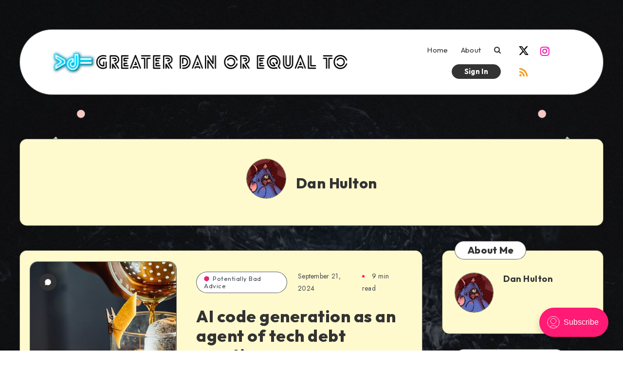

--- FILE ---
content_type: text/html; charset=utf-8
request_url: https://greaterdanorequalto.com/author/dan/
body_size: 32063
content:
<!DOCTYPE html>
<html lang="en">
<head>
    <title>Dan Hulton - Greater Dan Or Equal To</title>

    <meta charset="utf-8" />
<meta http-equiv="X-UA-Compatible" content="IE=edge" />

<meta name="HandheldFriendly" content="True" />
<meta name="MobileOptimized" content="320" />
<meta name="viewport" content="width=device-width, initial-scale=1.0" />

<link rel="shortcut icon" href="https://greaterdanorequalto.com/content/images/size/w256h256/2019/03/logo-gde-square.png">


<style>:root{--epcl-font-family:"Jost","Source Sans Pro",serif;--epcl-title-font-family:"Outfit",sans-serif;--main-color:var(--ghost-accent-color);--epcl-titles-color:#333;--epcl-black:#333;--epcl-background-color:#54CBCA;--epcl-content-background-color:#fffacd;--epcl-boxes-border-radius:15px;--epcl-border-color:rgba(39,39,39,0.75);--epcl-boxes-shadow:0px 0px 0px 0px #333;--epcl-small-shadow:2px 2px 0px 0px #333;--epcl-medium-shadow:4px 4px 0px 0px #333;--epcl-transition-bezier:cubic-bezier(.5,2.5,.7,.7)}.clear{clear:both;display:block;overflow:hidden;visibility:hidden;width:0;height:0}.clearfix:after,.clearfix:before,.grid-100:after,.grid-100:before,.grid-10:after,.grid-10:before,.grid-15:after,.grid-15:before,.grid-20:after,.grid-20:before,.grid-25:after,.grid-25:before,.grid-30:after,.grid-30:before,.grid-33:after,.grid-33:before,.grid-35:after,.grid-35:before,.grid-40:after,.grid-40:before,.grid-45:after,.grid-45:before,.grid-50:after,.grid-50:before,.grid-55:after,.grid-55:before,.grid-5:after,.grid-5:before,.grid-60:after,.grid-60:before,.grid-65:after,.grid-65:before,.grid-66:after,.grid-66:before,.grid-70:after,.grid-70:before,.grid-75:after,.grid-75:before,.grid-80:after,.grid-80:before,.grid-85:after,.grid-85:before,.grid-90:after,.grid-90:before,.grid-95:after,.grid-95:before,.grid-container:after,.grid-container:before,.mobile-grid-100:after,.mobile-grid-100:before,.mobile-grid-10:after,.mobile-grid-10:before,.mobile-grid-15:after,.mobile-grid-15:before,.mobile-grid-20:after,.mobile-grid-20:before,.mobile-grid-25:after,.mobile-grid-25:before,.mobile-grid-30:after,.mobile-grid-30:before,.mobile-grid-33:after,.mobile-grid-33:before,.mobile-grid-35:after,.mobile-grid-35:before,.mobile-grid-40:after,.mobile-grid-40:before,.mobile-grid-45:after,.mobile-grid-45:before,.mobile-grid-50:after,.mobile-grid-50:before,.mobile-grid-55:after,.mobile-grid-55:before,.mobile-grid-5:after,.mobile-grid-5:before,.mobile-grid-60:after,.mobile-grid-60:before,.mobile-grid-65:after,.mobile-grid-65:before,.mobile-grid-66:after,.mobile-grid-66:before,.mobile-grid-70:after,.mobile-grid-70:before,.mobile-grid-75:after,.mobile-grid-75:before,.mobile-grid-80:after,.mobile-grid-80:before,.mobile-grid-85:after,.mobile-grid-85:before,.mobile-grid-90:after,.mobile-grid-90:before,.mobile-grid-95:after,.mobile-grid-95:before,.tablet-grid-100:after,.tablet-grid-100:before,.tablet-grid-10:after,.tablet-grid-10:before,.tablet-grid-15:after,.tablet-grid-15:before,.tablet-grid-20:after,.tablet-grid-20:before,.tablet-grid-25:after,.tablet-grid-25:before,.tablet-grid-30:after,.tablet-grid-30:before,.tablet-grid-33:after,.tablet-grid-33:before,.tablet-grid-35:after,.tablet-grid-35:before,.tablet-grid-40:after,.tablet-grid-40:before,.tablet-grid-45:after,.tablet-grid-45:before,.tablet-grid-50:after,.tablet-grid-50:before,.tablet-grid-55:after,.tablet-grid-55:before,.tablet-grid-5:after,.tablet-grid-5:before,.tablet-grid-60:after,.tablet-grid-60:before,.tablet-grid-65:after,.tablet-grid-65:before,.tablet-grid-66:after,.tablet-grid-66:before,.tablet-grid-70:after,.tablet-grid-70:before,.tablet-grid-75:after,.tablet-grid-75:before,.tablet-grid-80:after,.tablet-grid-80:before,.tablet-grid-85:after,.tablet-grid-85:before,.tablet-grid-90:after,.tablet-grid-90:before,.tablet-grid-95:after,.tablet-grid-95:before{content:".";display:block;overflow:hidden;visibility:hidden;font-size:0;line-height:0;width:0;height:0}.clearfix:after,.grid-100:after,.grid-10:after,.grid-15:after,.grid-20:after,.grid-25:after,.grid-30:after,.grid-33:after,.grid-35:after,.grid-40:after,.grid-45:after,.grid-50:after,.grid-55:after,.grid-5:after,.grid-60:after,.grid-65:after,.grid-66:after,.grid-70:after,.grid-75:after,.grid-80:after,.grid-85:after,.grid-90:after,.grid-95:after,.grid-container:after,.mobile-grid-100:after,.mobile-grid-10:after,.mobile-grid-15:after,.mobile-grid-20:after,.mobile-grid-25:after,.mobile-grid-30:after,.mobile-grid-33:after,.mobile-grid-35:after,.mobile-grid-40:after,.mobile-grid-45:after,.mobile-grid-50:after,.mobile-grid-55:after,.mobile-grid-5:after,.mobile-grid-60:after,.mobile-grid-65:after,.mobile-grid-66:after,.mobile-grid-70:after,.mobile-grid-75:after,.mobile-grid-80:after,.mobile-grid-85:after,.mobile-grid-90:after,.mobile-grid-95:after,.tablet-grid-100:after,.tablet-grid-10:after,.tablet-grid-15:after,.tablet-grid-20:after,.tablet-grid-25:after,.tablet-grid-30:after,.tablet-grid-33:after,.tablet-grid-35:after,.tablet-grid-40:after,.tablet-grid-45:after,.tablet-grid-50:after,.tablet-grid-55:after,.tablet-grid-5:after,.tablet-grid-60:after,.tablet-grid-65:after,.tablet-grid-66:after,.tablet-grid-70:after,.tablet-grid-75:after,.tablet-grid-80:after,.tablet-grid-85:after,.tablet-grid-90:after,.tablet-grid-95:after{clear:both}.grid-container{margin-left:auto;margin-right:auto;max-width:1240px;padding-left:20px;padding-right:20px}.grid-10,.grid-100,.grid-15,.grid-20,.grid-25,.grid-30,.grid-33,.grid-35,.grid-40,.grid-45,.grid-5,.grid-50,.grid-55,.grid-60,.grid-65,.grid-66,.grid-70,.grid-75,.grid-80,.grid-85,.grid-90,.grid-95,.mobile-grid-10,.mobile-grid-100,.mobile-grid-15,.mobile-grid-20,.mobile-grid-25,.mobile-grid-30,.mobile-grid-33,.mobile-grid-35,.mobile-grid-40,.mobile-grid-45,.mobile-grid-5,.mobile-grid-50,.mobile-grid-55,.mobile-grid-60,.mobile-grid-65,.mobile-grid-66,.mobile-grid-70,.mobile-grid-75,.mobile-grid-80,.mobile-grid-85,.mobile-grid-90,.mobile-grid-95,.tablet-grid-10,.tablet-grid-100,.tablet-grid-15,.tablet-grid-20,.tablet-grid-25,.tablet-grid-30,.tablet-grid-33,.tablet-grid-35,.tablet-grid-40,.tablet-grid-45,.tablet-grid-5,.tablet-grid-50,.tablet-grid-55,.tablet-grid-60,.tablet-grid-65,.tablet-grid-66,.tablet-grid-70,.tablet-grid-75,.tablet-grid-80,.tablet-grid-85,.tablet-grid-90,.tablet-grid-95{-webkit-box-sizing:border-box;box-sizing:border-box;padding-left:20px;padding-right:20px}.grid-parent{padding-left:0;padding-right:0}@media screen and (max-width:767px){.mobile-pull-10,.mobile-pull-15,.mobile-pull-20,.mobile-pull-25,.mobile-pull-30,.mobile-pull-33,.mobile-pull-35,.mobile-pull-40,.mobile-pull-45,.mobile-pull-5,.mobile-pull-50,.mobile-pull-55,.mobile-pull-60,.mobile-pull-65,.mobile-pull-66,.mobile-pull-70,.mobile-pull-75,.mobile-pull-80,.mobile-pull-85,.mobile-pull-90,.mobile-pull-95,.mobile-push-10,.mobile-push-15,.mobile-push-20,.mobile-push-25,.mobile-push-30,.mobile-push-33,.mobile-push-35,.mobile-push-40,.mobile-push-45,.mobile-push-5,.mobile-push-50,.mobile-push-55,.mobile-push-60,.mobile-push-65,.mobile-push-66,.mobile-push-70,.mobile-push-75,.mobile-push-80,.mobile-push-85,.mobile-push-90,.mobile-push-95{position:relative}.hide-on-mobile{display:none!important}.mobile-grid-5{float:left;width:5%}.mobile-prefix-5{margin-left:5%}.mobile-suffix-5{margin-right:5%}.mobile-push-5{left:5%}.mobile-pull-5{left:-5%}.mobile-grid-10{float:left;width:10%}.mobile-prefix-10{margin-left:10%}.mobile-suffix-10{margin-right:10%}.mobile-push-10{left:10%}.mobile-pull-10{left:-10%}.mobile-grid-15{float:left;width:15%}.mobile-prefix-15{margin-left:15%}.mobile-suffix-15{margin-right:15%}.mobile-push-15{left:15%}.mobile-pull-15{left:-15%}.mobile-grid-20{float:left;width:20%}.mobile-prefix-20{margin-left:20%}.mobile-suffix-20{margin-right:20%}.mobile-push-20{left:20%}.mobile-pull-20{left:-20%}.mobile-grid-25{float:left;width:25%}.mobile-prefix-25{margin-left:25%}.mobile-suffix-25{margin-right:25%}.mobile-push-25{left:25%}.mobile-pull-25{left:-25%}.mobile-grid-30{float:left;width:30%}.mobile-prefix-30{margin-left:30%}.mobile-suffix-30{margin-right:30%}.mobile-push-30{left:30%}.mobile-pull-30{left:-30%}.mobile-grid-35{float:left;width:35%}.mobile-prefix-35{margin-left:35%}.mobile-suffix-35{margin-right:35%}.mobile-push-35{left:35%}.mobile-pull-35{left:-35%}.mobile-grid-40{float:left;width:40%}.mobile-prefix-40{margin-left:40%}.mobile-suffix-40{margin-right:40%}.mobile-push-40{left:40%}.mobile-pull-40{left:-40%}.mobile-grid-45{float:left;width:45%}.mobile-prefix-45{margin-left:45%}.mobile-suffix-45{margin-right:45%}.mobile-push-45{left:45%}.mobile-pull-45{left:-45%}.mobile-grid-50{float:left;width:50%}.mobile-prefix-50{margin-left:50%}.mobile-suffix-50{margin-right:50%}.mobile-push-50{left:50%}.mobile-pull-50{left:-50%}.mobile-grid-55{float:left;width:55%}.mobile-prefix-55{margin-left:55%}.mobile-suffix-55{margin-right:55%}.mobile-push-55{left:55%}.mobile-pull-55{left:-55%}.mobile-grid-60{float:left;width:60%}.mobile-prefix-60{margin-left:60%}.mobile-suffix-60{margin-right:60%}.mobile-push-60{left:60%}.mobile-pull-60{left:-60%}.mobile-grid-65{float:left;width:65%}.mobile-prefix-65{margin-left:65%}.mobile-suffix-65{margin-right:65%}.mobile-push-65{left:65%}.mobile-pull-65{left:-65%}.mobile-grid-70{float:left;width:70%}.mobile-prefix-70{margin-left:70%}.mobile-suffix-70{margin-right:70%}.mobile-push-70{left:70%}.mobile-pull-70{left:-70%}.mobile-grid-75{float:left;width:75%}.mobile-prefix-75{margin-left:75%}.mobile-suffix-75{margin-right:75%}.mobile-push-75{left:75%}.mobile-pull-75{left:-75%}.mobile-grid-80{float:left;width:80%}.mobile-prefix-80{margin-left:80%}.mobile-suffix-80{margin-right:80%}.mobile-push-80{left:80%}.mobile-pull-80{left:-80%}.mobile-grid-85{float:left;width:85%}.mobile-prefix-85{margin-left:85%}.mobile-suffix-85{margin-right:85%}.mobile-push-85{left:85%}.mobile-pull-85{left:-85%}.mobile-grid-90{float:left;width:90%}.mobile-prefix-90{margin-left:90%}.mobile-suffix-90{margin-right:90%}.mobile-push-90{left:90%}.mobile-pull-90{left:-90%}.mobile-grid-95{float:left;width:95%}.mobile-prefix-95{margin-left:95%}.mobile-suffix-95{margin-right:95%}.mobile-push-95{left:95%}.mobile-pull-95{left:-95%}.mobile-grid-33{float:left;width:33.33333%}.mobile-prefix-33{margin-left:33.33333%}.mobile-suffix-33{margin-right:33.33333%}.mobile-push-33{left:33.33333%}.mobile-pull-33{left:-33.33333%}.mobile-grid-66{float:left;width:66.66667%}.mobile-prefix-66{margin-left:66.66667%}.mobile-suffix-66{margin-right:66.66667%}.mobile-push-66{left:66.66667%}.mobile-pull-66{left:-66.66667%}.mobile-grid-100{clear:both;width:100%}}@media screen and (min-width:768px) and (max-width:1023px){.tablet-pull-10,.tablet-pull-15,.tablet-pull-20,.tablet-pull-25,.tablet-pull-30,.tablet-pull-33,.tablet-pull-35,.tablet-pull-40,.tablet-pull-45,.tablet-pull-5,.tablet-pull-50,.tablet-pull-55,.tablet-pull-60,.tablet-pull-65,.tablet-pull-66,.tablet-pull-70,.tablet-pull-75,.tablet-pull-80,.tablet-pull-85,.tablet-pull-90,.tablet-pull-95,.tablet-push-10,.tablet-push-15,.tablet-push-20,.tablet-push-25,.tablet-push-30,.tablet-push-33,.tablet-push-35,.tablet-push-40,.tablet-push-45,.tablet-push-5,.tablet-push-50,.tablet-push-55,.tablet-push-60,.tablet-push-65,.tablet-push-66,.tablet-push-70,.tablet-push-75,.tablet-push-80,.tablet-push-85,.tablet-push-90,.tablet-push-95{position:relative}.hide-on-tablet{display:none!important}.tablet-grid-5{float:left;width:5%}.tablet-prefix-5{margin-left:5%}.tablet-suffix-5{margin-right:5%}.tablet-push-5{left:5%}.tablet-pull-5{left:-5%}.tablet-grid-10{float:left;width:10%}.tablet-prefix-10{margin-left:10%}.tablet-suffix-10{margin-right:10%}.tablet-push-10{left:10%}.tablet-pull-10{left:-10%}.tablet-grid-15{float:left;width:15%}.tablet-prefix-15{margin-left:15%}.tablet-suffix-15{margin-right:15%}.tablet-push-15{left:15%}.tablet-pull-15{left:-15%}.tablet-grid-20{float:left;width:20%}.tablet-prefix-20{margin-left:20%}.tablet-suffix-20{margin-right:20%}.tablet-push-20{left:20%}.tablet-pull-20{left:-20%}.tablet-grid-25{float:left;width:25%}.tablet-prefix-25{margin-left:25%}.tablet-suffix-25{margin-right:25%}.tablet-push-25{left:25%}.tablet-pull-25{left:-25%}.tablet-grid-30{float:left;width:30%}.tablet-prefix-30{margin-left:30%}.tablet-suffix-30{margin-right:30%}.tablet-push-30{left:30%}.tablet-pull-30{left:-30%}.tablet-grid-35{float:left;width:35%}.tablet-prefix-35{margin-left:35%}.tablet-suffix-35{margin-right:35%}.tablet-push-35{left:35%}.tablet-pull-35{left:-35%}.tablet-grid-40{float:left;width:40%}.tablet-prefix-40{margin-left:40%}.tablet-suffix-40{margin-right:40%}.tablet-push-40{left:40%}.tablet-pull-40{left:-40%}.tablet-grid-45{float:left;width:45%}.tablet-prefix-45{margin-left:45%}.tablet-suffix-45{margin-right:45%}.tablet-push-45{left:45%}.tablet-pull-45{left:-45%}.tablet-grid-50{float:left;width:50%}.tablet-prefix-50{margin-left:50%}.tablet-suffix-50{margin-right:50%}.tablet-push-50{left:50%}.tablet-pull-50{left:-50%}.tablet-grid-55{float:left;width:55%}.tablet-prefix-55{margin-left:55%}.tablet-suffix-55{margin-right:55%}.tablet-push-55{left:55%}.tablet-pull-55{left:-55%}.tablet-grid-60{float:left;width:60%}.tablet-prefix-60{margin-left:60%}.tablet-suffix-60{margin-right:60%}.tablet-push-60{left:60%}.tablet-pull-60{left:-60%}.tablet-grid-65{float:left;width:65%}.tablet-prefix-65{margin-left:65%}.tablet-suffix-65{margin-right:65%}.tablet-push-65{left:65%}.tablet-pull-65{left:-65%}.tablet-grid-70{float:left;width:70%}.tablet-prefix-70{margin-left:70%}.tablet-suffix-70{margin-right:70%}.tablet-push-70{left:70%}.tablet-pull-70{left:-70%}.tablet-grid-75{float:left;width:75%}.tablet-prefix-75{margin-left:75%}.tablet-suffix-75{margin-right:75%}.tablet-push-75{left:75%}.tablet-pull-75{left:-75%}.tablet-grid-80{float:left;width:80%}.tablet-prefix-80{margin-left:80%}.tablet-suffix-80{margin-right:80%}.tablet-push-80{left:80%}.tablet-pull-80{left:-80%}.tablet-grid-85{float:left;width:85%}.tablet-prefix-85{margin-left:85%}.tablet-suffix-85{margin-right:85%}.tablet-push-85{left:85%}.tablet-pull-85{left:-85%}.tablet-grid-90{float:left;width:90%}.tablet-prefix-90{margin-left:90%}.tablet-suffix-90{margin-right:90%}.tablet-push-90{left:90%}.tablet-pull-90{left:-90%}.tablet-grid-95{float:left;width:95%}.tablet-prefix-95{margin-left:95%}.tablet-suffix-95{margin-right:95%}.tablet-push-95{left:95%}.tablet-pull-95{left:-95%}.tablet-grid-33{float:left;width:33.33333%}.tablet-prefix-33{margin-left:33.33333%}.tablet-suffix-33{margin-right:33.33333%}.tablet-push-33{left:33.33333%}.tablet-pull-33{left:-33.33333%}.tablet-grid-66{float:left;width:66.66667%}.tablet-prefix-66{margin-left:66.66667%}.tablet-suffix-66{margin-right:66.66667%}.tablet-push-66{left:66.66667%}.tablet-pull-66{left:-66.66667%}.tablet-grid-100{clear:both;width:100%}}@media screen and (min-width:1024px){.pull-10,.pull-15,.pull-20,.pull-25,.pull-30,.pull-33,.pull-35,.pull-40,.pull-45,.pull-5,.pull-50,.pull-55,.pull-60,.pull-65,.pull-66,.pull-70,.pull-75,.pull-80,.pull-85,.pull-90,.pull-95,.push-10,.push-15,.push-20,.push-25,.push-30,.push-33,.push-35,.push-40,.push-45,.push-5,.push-50,.push-55,.push-60,.push-65,.push-66,.push-70,.push-75,.push-80,.push-85,.push-90,.push-95{position:relative}.hide-on-desktop{display:none!important}.grid-5{float:left;width:5%}.prefix-5{margin-left:5%}.suffix-5{margin-right:5%}.push-5{left:5%}.pull-5{left:-5%}.grid-10{float:left;width:10%}.prefix-10{margin-left:10%}.suffix-10{margin-right:10%}.push-10{left:10%}.pull-10{left:-10%}.grid-15{float:left;width:15%}.prefix-15{margin-left:15%}.suffix-15{margin-right:15%}.push-15{left:15%}.pull-15{left:-15%}.grid-20{float:left;width:20%}.prefix-20{margin-left:20%}.suffix-20{margin-right:20%}.push-20{left:20%}.pull-20{left:-20%}.grid-25{float:left;width:25%}.prefix-25{margin-left:25%}.suffix-25{margin-right:25%}.push-25{left:25%}.pull-25{left:-25%}.grid-30{float:left;width:30%}.prefix-30{margin-left:30%}.suffix-30{margin-right:30%}.push-30{left:30%}.pull-30{left:-30%}.grid-35{float:left;width:35%}.prefix-35{margin-left:35%}.suffix-35{margin-right:35%}.push-35{left:35%}.pull-35{left:-35%}.grid-40{float:left;width:40%}.prefix-40{margin-left:40%}.suffix-40{margin-right:40%}.push-40{left:40%}.pull-40{left:-40%}.grid-45{float:left;width:45%}.prefix-45{margin-left:45%}.suffix-45{margin-right:45%}.push-45{left:45%}.pull-45{left:-45%}.grid-50{float:left;width:50%}.prefix-50{margin-left:50%}.suffix-50{margin-right:50%}.push-50{left:50%}.pull-50{left:-50%}.grid-55{float:left;width:55%}.prefix-55{margin-left:55%}.suffix-55{margin-right:55%}.push-55{left:55%}.pull-55{left:-55%}.grid-60{float:left;width:60%}.prefix-60{margin-left:60%}.suffix-60{margin-right:60%}.push-60{left:60%}.pull-60{left:-60%}.grid-65{float:left;width:65%}.prefix-65{margin-left:65%}.suffix-65{margin-right:65%}.push-65{left:65%}.pull-65{left:-65%}.grid-70{float:left;width:70%}.prefix-70{margin-left:70%}.suffix-70{margin-right:70%}.push-70{left:70%}.pull-70{left:-70%}.grid-75{float:left;width:75%}.prefix-75{margin-left:75%}.suffix-75{margin-right:75%}.push-75{left:75%}.pull-75{left:-75%}.grid-80{float:left;width:80%}.prefix-80{margin-left:80%}.suffix-80{margin-right:80%}.push-80{left:80%}.pull-80{left:-80%}.grid-85{float:left;width:85%}.prefix-85{margin-left:85%}.suffix-85{margin-right:85%}.push-85{left:85%}.pull-85{left:-85%}.grid-90{float:left;width:90%}.prefix-90{margin-left:90%}.suffix-90{margin-right:90%}.push-90{left:90%}.pull-90{left:-90%}.grid-95{float:left;width:95%}.prefix-95{margin-left:95%}.suffix-95{margin-right:95%}.push-95{left:95%}.pull-95{left:-95%}.grid-33{float:left;width:33.33333%}.prefix-33{margin-left:33.33333%}.suffix-33{margin-right:33.33333%}.push-33{left:33.33333%}.pull-33{left:-33.33333%}.grid-66{float:left;width:66.66667%}.prefix-66{margin-left:66.66667%}.suffix-66{margin-right:66.66667%}.push-66{left:66.66667%}.pull-66{left:-66.66667%}.grid-100{clear:both;width:100%}}a,abbr,acronym,address,applet,article,aside,audio,b,big,blockquote,body,button,canvas,caption,center,cite,code,dd,del,details,dfn,div,dl,dt,em,embed,fieldset,figcaption,figure,footer,form,h1,h2,h3,h4,h5,h6,header,hgroup,html,i,iframe,img,ins,kbd,label,legend,li,mark,menu,nav,object,ol,output,p,pre,q,ruby,s,samp,section,small,span,strike,strong,sub,summary,sup,table,tbody,td,tfoot,th,thead,time,tr,tt,u,ul,var,video{margin:0;padding:0;border:0;font-size:100%;font:inherit;vertical-align:baseline;-webkit-text-size-adjust:100%;-ms-text-size-adjust:100%;-webkit-font-smoothing:antialiased;text-rendering:optimizeLegibility}article,aside,details,figcaption,figure,footer,header,hgroup,main,menu,nav,section{display:block}body{line-height:1}ol,ul{list-style:none}blockquote,q{quotes:none}blockquote:after,blockquote:before,q:after,q:before{content:'';content:none}table{border-collapse:collapse;border-spacing:0}html,textarea{overflow:auto}body,html{width:100%}a{text-decoration:none;outline:0}button,input,textarea{margin:0;padding:0;border:0;outline:0}a,button,input[type=button],input[type=submit],label{cursor:pointer}h1,h2,h3,h4,h5,h6{font-weight:normal}b,strong{font-weight:700}em,i{font-style:italic}address{font-style:normal}small{font-size:75%}sub,sup{font-size:75%;line-height:0;position:relative;vertical-align:baseline}sup{top:-0.5em}sub{bottom:-0.25em}abbr,acronym{border-bottom:1px dotted;cursor:help}ins{text-decoration:none}::-moz-selection{background-color:#353A44;color:white;text-shadow:none}::selection{background-color:#353A44;color:white;text-shadow:none}h1{font-size:26px}h2{font-size:24px}h3{font-size:22px}h4{font-size:20px}h5{font-size:18px}h6{font-size:16px}.title{font-family:var(--epcl-title-font-family);font-weight:800;font-size:30px;margin-bottom:40px;line-height:1.45;letter-spacing:0.5px;color:var(--epcl-titles-color)}.title a{color:var(--epcl-titles-color)}.title.ularge{font-size:60px;margin-bottom:30px;line-height:1.2}.title.large{font-size:34px;line-height:1.2}.title.medium{font-size:20px;line-height:1.4;margin-bottom:30px}.title.small{font-size:18px;margin-bottom:10px;font-weight:700}.title.usmall{font-size:15px;margin-bottom:5px;letter-spacing:0.25px;font-weight:700}.title.white{color:#fff}.title.letter-decoration :first-letter{color:var(--main-color)}.title.bordered{padding:4px 25px;background:#fff;border:1px solid var(--epcl-border-color);border-radius:100px}.title.bordered.small-border-radius{border-radius:8px}.title.bordered.medium-border-radius{border-radius:15px}.title.absolute{position:absolute;left:40px;top:-20px;z-index:2}.title.inline{color:black;background:#fff;padding:5px 10px;border:1px solid var(--epcl-border-color);border-radius:8px;text-align:center}.title.inline a{display:inline-block;text-align:center}.title.bold{font-weight:bold!important}.my-mfp-zoom-in .mfp-content{-webkit-opacity:0;-moz-opacity:0;opacity:0;-webkit-transition:all 0.2s ease-in-out;transition:all 0.2s ease-in-out;-webkit-transform:scale(0.8);-ms-transform:scale(0.8);transform:scale(0.8)}.my-mfp-zoom-in.mfp-ready .mfp-content{-webkit-opacity:1;-moz-opacity:1;opacity:1;-webkit-transform:scale(1);-ms-transform:scale(1);transform:scale(1)}.my-mfp-zoom-in.mfp-removing .mfp-content{-webkit-transform:scale(0.8);-ms-transform:scale(0.8);transform:scale(0.8);-webkit-opacity:0;-moz-opacity:0;opacity:0}.my-mfp-zoom-in.mfp-bg{opacity:0;-webkit-transition:opacity 0.3s ease-out;transition:opacity 0.3s ease-out}.my-mfp-zoom-in.mfp-ready .mfp-close,.my-mfp-zoom-in.mfp-ready.mfp-bg{opacity:1}.my-mfp-zoom-in.mfp-removing .mfp-close,.my-mfp-zoom-in.mfp-removing.mfp-bg{-webkit-opacity:0;-moz-opacity:0;opacity:0}a.hover-effect{display:block;position:relative;overflow:hidden;background:#fff}a.hover-effect img,a.hover-effect span.cover{display:block;width:100%;height:auto;-webkit-backface-visibility:hidden;backface-visibility:hidden;-webkit-transition:all 600ms ease;transition:all 600ms ease}.underline-effect a:not(.epcl-button){padding-bottom:5px;background-image:-webkit-gradient(linear,left top,right top,from(var(--epcl-black)),to(var(--epcl-black)));background-image:linear-gradient(to right,var(--epcl-black) 0%,var(--epcl-black) 100%);background-size:0% 5%;background-repeat:no-repeat;background-position:left 80%;-webkit-transition:all 400ms ease;transition:all 400ms ease}.underline-effect a:not(.epcl-button):after,.underline-effect a:not(.epcl-button):before{display:none}.underline-effect a:not(.epcl-button):hover{color:var(--epcl-black)!important;background-size:100% 5%}.border-effect a:not(.epcl-button){border-bottom:1px solid}.border-effect a:not(.epcl-button):hover{border-color:transparent}.translate-effect{display:inline-block}.translate-effect:hover{-webkit-transform:translateY(-3px);-ms-transform:translateY(-3px);transform:translateY(-3px)}.shadow-effect{border:1px solid var(--epcl-border-color);-webkit-transition:all 300ms var(--epcl-transition-bezier);transition:all 300ms var(--epcl-transition-bezier)}.shadow-effect:hover{-webkit-box-shadow:var(--epcl-small-shadow);box-shadow:var(--epcl-small-shadow);-webkit-transform:translate(-2px,-2px);-ms-transform:translate(-2px,-2px);transform:translate(-2px,-2px)}.shadow-effect.thumb{border-radius:8px}.main-effect{-webkit-transition:all 400ms var(--epcl-transition-bezier);transition:all 400ms var(--epcl-transition-bezier)}.main-effect .fullimage{-webkit-transition:all 400ms var(--epcl-transition-bezier);transition:all 400ms var(--epcl-transition-bezier)}.main-effect:hover{-webkit-box-shadow:var(--epcl-small-shadow);box-shadow:var(--epcl-small-shadow);-webkit-transform:translate(-2px,-2px);-ms-transform:translate(-2px,-2px);transform:translate(-2px,-2px)}.main-effect.medium-shadow:hover{-webkit-box-shadow:var(--epcl-medium-shadow);box-shadow:var(--epcl-medium-shadow);-webkit-transform:translate(-3px,-3px);-ms-transform:translate(-3px,-3px);transform:translate(-3px,-3px)}.border-left-effect a{display:inline-block;position:relative;z-index:2}.border-left-effect a:before{content:'';width:0px;height:1px;background:var(--epcl-black);position:absolute;left:25px;top:50%;-webkit-transform:translateY(-50%);-ms-transform:translateY(-50%);transform:translateY(-50%);z-index:2;-webkit-transition:all 300ms ease;transition:all 300ms ease}.border-left-effect a:hover{padding-left:40px!important}.border-left-effect a:hover:before{width:8px}.button,.epcl-button:not(.epcl-shortcode){display:inline-block;color:#fff;font-size:15px;padding:5px 25px;letter-spacing:0.5px;position:relative;z-index:2;font-family:var(--epcl-font-family);font-weight:700;border-radius:25px;border:1px solid var(--epcl-border-color);background-color:var(--main-color);-webkit-transition:all 300ms var(--epcl-transition-bezier);transition:all 300ms var(--epcl-transition-bezier)}.button.active,.button:hover,.epcl-button:not(.epcl-shortcode).active,.epcl-button:not(.epcl-shortcode):hover{-webkit-transform:translate(-2px,-2px);-ms-transform:translate(-2px,-2px);transform:translate(-2px,-2px);-webkit-box-shadow:var(--epcl-small-shadow);box-shadow:var(--epcl-small-shadow)}.button.active:hover,.epcl-button:not(.epcl-shortcode).active:hover{-webkit-transform:none;-ms-transform:none;transform:none;-webkit-box-shadow:none;box-shadow:none}.button.secondary,.epcl-button:not(.epcl-shortcode).secondary{background-color:var(--main-color)}.button.secondary:after,.epcl-button:not(.epcl-shortcode).secondary:after{background:var(--main-color)}.button.secondary:before,.epcl-button:not(.epcl-shortcode).secondary:before{border-color:var(--main-color)}.button.black,.epcl-button:not(.epcl-shortcode).black{background:var(--epcl-black)}.button.black:hover,.epcl-button:not(.epcl-shortcode).black:hover{-webkit-box-shadow:2px 2px 0px 0px #fff;box-shadow:2px 2px 0px 0px #fff}.button.small,.epcl-button:not(.epcl-shortcode).small{font-size:12px;padding:5px 15px}.button.small:after,.epcl-button:not(.epcl-shortcode).small:after{padding:5px 15px}.button.small.bordered:hover:after,.epcl-button:not(.epcl-shortcode).small.bordered:hover:after{left:-4px;top:-4px}.button.medium,.epcl-button:not(.epcl-shortcode).medium{font-size:15px;padding:5px 20px}.button.medium:after,.epcl-button:not(.epcl-shortcode).medium:after{padding:5px 20px}.button.medium.bordered:hover:after,.epcl-button:not(.epcl-shortcode).medium.bordered:hover:after{left:-4px;top:-4px}.button.large,.epcl-button:not(.epcl-shortcode).large{font-size:20px;padding:8px 40px}.button.icon i,.epcl-button:not(.epcl-shortcode).icon i{vertical-align:middle;position:relative;top:-2px}.button.rounded,.epcl-button:not(.epcl-shortcode).rounded{border-radius:100px}.button.circle,.epcl-button:not(.epcl-shortcode).circle{padding:0;width:44px;height:44px;border-radius:50%;text-align:center;line-height:44px;font-size:16px}.button.circle i.fa,.epcl-button:not(.epcl-shortcode).circle i.fa{margin:0;vertical-align:middle}.button.circle:hover,.epcl-button:not(.epcl-shortcode).circle:hover{-webkit-transform:translateY(-2px);-ms-transform:translateY(-2px);transform:translateY(-2px)}.button.dark,.epcl-button:not(.epcl-shortcode).dark{background-image:none;background-color:var(--epcl-black);border:1px solid var(--epcl-black);color:#fff}.button.dark:hover,.epcl-button:not(.epcl-shortcode).dark:hover{color:var(--epcl-black)!important;background-color:#fff}.button.dark:hover svg,.epcl-button:not(.epcl-shortcode).dark:hover svg{fill:var(--epcl-black)}.button.white,.epcl-button:not(.epcl-shortcode).white{background-color:#fff;color:var(--epcl-black);border:1px solid var(--epcl-border-color)}.button i.fa,.epcl-button:not(.epcl-shortcode) i.fa{font-size:85%;margin-left:5px}.button.loading:after,.epcl-button:not(.epcl-shortcode).loading:after{padding:0;margin-left:7px;content:"";display:inline-block;vertical-align:middle;top:-2px;left:0;position:relative;height:12px;width:12px;border:2px solid #fff;border-radius:100%;border-right-color:transparent;border-top-color:transparent;-webkit-animation:spin .5s infinite linear;animation:spin .5s infinite linear}.widget_epcl_tag_cloud,.widget_tag_cloud,div.tags{display:block;font-weight:400;font-size:13px;letter-spacing:0.5px;font-family:var(--epcl-title-font-family)}.widget_epcl_tag_cloud a,.widget_tag_cloud a,div.tags a{color:var(--epcl-black);display:inline-block;padding:6px 15px;line-height:1.2;margin-right:10px;background:#fff;border:1px solid var(--epcl-border-color);border-radius:25px;-webkit-transition:all 300ms var(--epcl-transition-bezier);transition:all 300ms var(--epcl-transition-bezier)}.widget_epcl_tag_cloud a svg,.widget_tag_cloud a svg,div.tags a svg{fill:var(--main-color);stroke:rgba(0,0,0,0.4);width:11px;height:11px;margin-right:7px}.widget_epcl_tag_cloud a:hover,.widget_tag_cloud a:hover,div.tags a:hover{color:var(--epcl-black)!important;-webkit-transform:translate(-1px,-1px);-ms-transform:translate(-1px,-1px);transform:translate(-1px,-1px);-webkit-box-shadow:var(--epcl-small-shadow);box-shadow:var(--epcl-small-shadow)}.widget_epcl_tag_cloud i,.widget_epcl_tag_cloud svg,.widget_tag_cloud i,.widget_tag_cloud svg,div.tags i,div.tags svg{display:inline-block;color:var(--main-color);font-size:20px;vertical-align:middle;margin-top:-3px;margin-right:3px;width:20px;height:20px}.inputbox,input[type=email],input[type=password],input[type=search],input[type=tel],input[type=text],input[type=url],select,textarea{display:block;background:#fff;border:1px solid transparent;color:#353A44;font-size:14px;font-family:var(--epcl-title-font-family);line-height:1.8;letter-spacing:0.25px;padding:15px 25px;height:45px;width:100%;margin-bottom:15px;-webkit-box-sizing:border-box;box-sizing:border-box;outline:0;border:1px solid var(--epcl-border-color);border-radius:5px;-webkit-transition:all 300ms ease;transition:all 300ms ease}.inputbox::-webkit-input-placeholder,input[type=email]::-webkit-input-placeholder,input[type=password]::-webkit-input-placeholder,input[type=search]::-webkit-input-placeholder,input[type=tel]::-webkit-input-placeholder,input[type=text]::-webkit-input-placeholder,input[type=url]::-webkit-input-placeholder,select::-webkit-input-placeholder,textarea::-webkit-input-placeholder{color:#353A44}.inputbox:-moz-placeholder,input[type=email]:-moz-placeholder,input[type=password]:-moz-placeholder,input[type=search]:-moz-placeholder,input[type=tel]:-moz-placeholder,input[type=text]:-moz-placeholder,input[type=url]:-moz-placeholder,select:-moz-placeholder,textarea:-moz-placeholder{color:#353A44}.inputbox::-moz-placeholder,input[type=email]::-moz-placeholder,input[type=password]::-moz-placeholder,input[type=search]::-moz-placeholder,input[type=tel]::-moz-placeholder,input[type=text]::-moz-placeholder,input[type=url]::-moz-placeholder,select::-moz-placeholder,textarea::-moz-placeholder{color:#353A44}.inputbox:-ms-input-placeholder,input[type=email]:-ms-input-placeholder,input[type=password]:-ms-input-placeholder,input[type=search]:-ms-input-placeholder,input[type=tel]:-ms-input-placeholder,input[type=text]:-ms-input-placeholder,input[type=url]:-ms-input-placeholder,select:-ms-input-placeholder,textarea:-ms-input-placeholder{color:#353A44}.inputbox:focus,input[type=email]:focus,input[type=password]:focus,input[type=search]:focus,input[type=tel]:focus,input[type=text]:focus,input[type=url]:focus,select:focus,textarea:focus{-webkit-box-shadow:0px 0px 0px 2px #FED267;box-shadow:0px 0px 0px 2px #FED267}.inputbox.rounded{border-radius:100px}.inputbox.large{height:60px;padding:15px 45px;font-size:15px;letter-spacing:0.5px}textarea{width:100%;height:170px;resize:none;padding-top:25px;padding-bottom:25px}button[type=submit],input[type=submit]{display:inline-block;color:#fff;font-size:15px;padding:5px 25px;letter-spacing:0.5px;position:relative;z-index:2;font-family:var(--epcl-font-family);font-weight:700;border-radius:25px;border:1px solid var(--epcl-border-color);background-color:var(--main-color);-webkit-transition:all 300ms var(--epcl-transition-bezier);transition:all 300ms var(--epcl-transition-bezier);font-family:var(--epcl-title-font-family);font-size:18px;padding:12px 35px;font-weight:600;-webkit-transition:all 300ms ease;transition:all 300ms ease}button[type=submit].active,button[type=submit]:hover,input[type=submit].active,input[type=submit]:hover{-webkit-transform:translate(-2px,-2px);-ms-transform:translate(-2px,-2px);transform:translate(-2px,-2px);-webkit-box-shadow:var(--epcl-small-shadow);box-shadow:var(--epcl-small-shadow)}button[type=submit].active:hover,input[type=submit].active:hover{-webkit-transform:none;-ms-transform:none;transform:none;-webkit-box-shadow:none;box-shadow:none}button[type=submit].secondary,input[type=submit].secondary{background-color:var(--main-color)}button[type=submit].secondary:after,input[type=submit].secondary:after{background:var(--main-color)}button[type=submit].secondary:before,input[type=submit].secondary:before{border-color:var(--main-color)}button[type=submit].black,input[type=submit].black{background:var(--epcl-black)}button[type=submit].black:hover,input[type=submit].black:hover{-webkit-box-shadow:2px 2px 0px 0px #fff;box-shadow:2px 2px 0px 0px #fff}button[type=submit].small,input[type=submit].small{font-size:12px;padding:5px 15px}button[type=submit].small:after,input[type=submit].small:after{padding:5px 15px}button[type=submit].small.bordered:hover:after,input[type=submit].small.bordered:hover:after{left:-4px;top:-4px}button[type=submit].medium,input[type=submit].medium{font-size:15px;padding:5px 20px}button[type=submit].medium:after,input[type=submit].medium:after{padding:5px 20px}button[type=submit].medium.bordered:hover:after,input[type=submit].medium.bordered:hover:after{left:-4px;top:-4px}button[type=submit].large,input[type=submit].large{font-size:20px;padding:8px 40px}button[type=submit].icon i,input[type=submit].icon i{vertical-align:middle;position:relative;top:-2px}button[type=submit].rounded,input[type=submit].rounded{border-radius:100px}button[type=submit].circle,input[type=submit].circle{padding:0;width:44px;height:44px;border-radius:50%;text-align:center;line-height:44px;font-size:16px}button[type=submit].circle i.fa,input[type=submit].circle i.fa{margin:0;vertical-align:middle}button[type=submit].circle:hover,input[type=submit].circle:hover{-webkit-transform:translateY(-2px);-ms-transform:translateY(-2px);transform:translateY(-2px)}button[type=submit].dark,input[type=submit].dark{background-image:none;background-color:var(--epcl-black);border:1px solid var(--epcl-black);color:#fff}button[type=submit].dark:hover,input[type=submit].dark:hover{color:var(--epcl-black)!important;background-color:#fff}button[type=submit].dark:hover svg,input[type=submit].dark:hover svg{fill:var(--epcl-black)}button[type=submit].white,input[type=submit].white{background-color:#fff;color:var(--epcl-black);border:1px solid var(--epcl-border-color)}button[type=submit] i.fa,input[type=submit] i.fa{font-size:85%;margin-left:5px}button[type=submit].loading:after,input[type=submit].loading:after{padding:0;margin-left:7px;content:"";display:inline-block;vertical-align:middle;top:-2px;left:0;position:relative;height:12px;width:12px;border:2px solid #fff;border-radius:100%;border-right-color:transparent;border-top-color:transparent;-webkit-animation:spin .5s infinite linear;animation:spin .5s infinite linear}select{max-width:100%;height:auto;border:0;padding-right:25px;background:#fff url("[data-uri]") no-repeat 97% center!important;background-size:9px 6px!important;font:16px var(--epcl-font-family);outline:0;cursor:pointer;-webkit-appearance:none;-moz-appearance:none;appearance:none}select option{color:#222;background:#fff}button{-webkit-transition:all 300ms ease;transition:all 300ms ease}form p{padding-bottom:15px;font-size:13px}form.search-form{position:relative;z-index:1}form.search-form input.search-field{padding-right:50px}form.search-form .submit{position:absolute;right:20px;top:50%;color:var(--main-color);background:none;-webkit-transform:translateY(-50%);-ms-transform:translateY(-50%);transform:translateY(-50%);padding:0;-webkit-box-shadow:none!important;box-shadow:none!important;-webkit-backface-visibility:hidden;backface-visibility:hidden}form.search-form .submit:hover{opacity:.75}.widget{padding:30px 25px;padding-top:45px;position:relative;z-index:2}.widget .widget-title{letter-spacing:0.25px;position:absolute;left:25px;top:-20px;z-index:2}.widget .widget-title .border{display:none}.widget:last-child:after{display:none}.widget select{font-size:15px;background:#fff url("[data-uri]") no-repeat 97% center!important;background-size:9px 6px!important}.widget_text{font-size:14px}.widget_text .textwidget{margin-top:-9px}.widget_text p{margin-bottom:20px}.widget_text a{font-weight:500}.widget_text p:last-of-type{margin-bottom:0}.widget_epcl_tag_cloud,.widget_tag_cloud{display:block}.widget_epcl_tag_cloud a,.widget_tag_cloud a{margin-bottom:12px;margin-right:10px}.widget_epcl_about .avatar{float:left;width:80px;height:80px;margin-right:20px;font-size:38px!important}.widget_epcl_about .avatar a{display:block;border-radius:50%;overflow:hidden}.widget_epcl_about .avatar img{display:block}.widget_epcl_about .founder{margin-top:0px;margin-bottom:5px;font-size:14px}.widget_epcl_about .info{float:left}.widget_epcl_about .social{text-align:center;float:left}.widget_epcl_about .social a{margin-right:10px;font-size:16px;-webkit-transform:none;-ms-transform:none;transform:none;color:var(--main-color)}.widget_epcl_about .social a.facebook{color:#175BEB}.widget_epcl_about .social a.twitter{color:#000}.widget_epcl_about .social a svg{width:15px;height:15px;vertical-align:middle;margin-top:-4px}.widget_epcl_about p{margin-top:15px;font-size:14px}.widget_epcl_featured_category .info,.widget_epcl_posts_thumbs .info,.widget_epcl_related_articles .info{display:-webkit-box;display:-ms-flexbox;display:flex}.widget_epcl_featured_category .item,.widget_epcl_posts_thumbs .item,.widget_epcl_related_articles .item{margin-bottom:20px;position:relative;padding-left:75px;display:-webkit-box;display:-ms-flexbox;display:flex;-webkit-box-orient:horizontal;-webkit-box-direction:normal;-ms-flex-flow:row wrap;flex-flow:row wrap;-webkit-box-align:center;-ms-flex-align:center;align-items:center;min-height:70px}.widget_epcl_featured_category .item.no-thumb,.widget_epcl_posts_thumbs .item.no-thumb,.widget_epcl_related_articles .item.no-thumb{padding:0!important}.widget_epcl_featured_category .item .title,.widget_epcl_posts_thumbs .item .title,.widget_epcl_related_articles .item .title{margin-bottom:-3px}.widget_epcl_featured_category .item .thumb,.widget_epcl_posts_thumbs .item .thumb,.widget_epcl_related_articles .item .thumb{width:60px;height:64px;min-height:52px;overflow:inherit;position:absolute;left:0;top:1px;padding:0;border-radius:8px}.widget_epcl_featured_category .item .thumb .fullimage,.widget_epcl_posts_thumbs .item .thumb .fullimage,.widget_epcl_related_articles .item .thumb .fullimage{display:block;border-radius:8px;border:1px solid var(--epcl-border-color)}.widget_epcl_featured_category .item .thumb:hover .fullimage,.widget_epcl_posts_thumbs .item .thumb:hover .fullimage,.widget_epcl_related_articles .item .thumb:hover .fullimage{-webkit-box-shadow:var(--epcl-small-shadow);box-shadow:var(--epcl-small-shadow)}.widget_epcl_featured_category .item time,.widget_epcl_posts_thumbs .item time,.widget_epcl_related_articles .item time{font-size:12px}.widget_epcl_featured_category .item:last-of-type,.widget_epcl_posts_thumbs .item:last-of-type,.widget_epcl_related_articles .item:last-of-type{margin-bottom:0}.widget_epcl_ads_125 .epcl-banner-wrapper{margin:0 -10px}.widget_epcl_ads_125 .epcl-banner{display:block;float:left;max-width:50%;-webkit-box-sizing:border-box;box-sizing:border-box;padding:0 10px 20px}.widget_epcl_ads_125 .epcl-banner a>img{display:block;max-width:100%;height:auto}.epcl-banner-wrapper a:before{display:none}.widget_ep_ads_fluid .epcl-a{overflow:hidden}.widget_epcl_social div.icons a{display:block;margin-bottom:10px}.widget_epcl_social div.icons a .icon{display:inline-block;width:42px;height:42px;border-radius:50%;text-align:center;line-height:42px;vertical-align:middle;font-size:21px;background-color:#fff;color:var(--epcl-black);border:1px solid var(--epcl-border-color);-webkit-transition:all 300ms var(--epcl-transition-bezier);transition:all 300ms var(--epcl-transition-bezier)}.widget_epcl_social div.icons a .icon.facebook{color:#175BEB}.widget_epcl_social div.icons a .icon.twitter{color:#000}.widget_epcl_social div.icons a .icon.instagram{color:#ef00a2}.widget_epcl_social div.icons a .icon.rss{color:#f59f23}.widget_epcl_social div.icons a .name{font-family:var(--epcl-title-font-family);font-size:18px;font-weight:700;margin-left:10px;vertical-align:middle;padding-bottom:5px;background-image:-webkit-gradient(linear,left top,right top,from(rgba(var(--epcl-black),1)),to(rgba(var(--epcl-black),1)));background-image:linear-gradient(to right,rgba(var(--epcl-black),1) 0%,rgba(var(--epcl-black),1) 100%);background-size:0% 4%;background-repeat:no-repeat;background-position:left 80%;-webkit-transition:all 300ms ease;transition:all 300ms ease}.widget_epcl_social div.icons a:hover .name{color:var(--epcl-black)!important;background-size:100% 4%}.widget_epcl_social div.icons a:hover .icon{-webkit-box-shadow:var(--epcl-small-shadow);box-shadow:var(--epcl-small-shadow);-webkit-transform:translate(-2px,-2px);-ms-transform:translate(-2px,-2px);transform:translate(-2px,-2px)}.widget_epcl_social div.icons a svg{width:20px;height:20px;fill:var(--epcl-black);vertical-align:middle;margin-top:-4px}.widget_epcl_social div.icons a p{display:none;padding-top:7px;letter-spacing:0.5px}.widget_epcl_social div.icons a p span{display:block;font-size:12px;font-weight:400;margin-top:-1px;font-family:var(--epcl-font-family)}body{font:16px var(--epcl-font-family);line-height:1.8;font-weight:400;color:#353A44;-webkit-overflow-scrolling:touch;margin:0 auto;background:var(--epcl-background-color);-ms-word-wrap:break-word;word-wrap:break-word;letter-spacing:0.3px;background-color:var(--epcl-background-color)}body.cover:before{background-size:cover!important}body.epcl-shadow-style #single.fullcover .featured-image,body.epcl-shadow-style .bg-box,body.epcl-shadow-style div.meta .author .author-image{border:0}body.epcl-shadow-style .epcl-button{-webkit-transform:none!important;-ms-transform:none!important;transform:none!important}body.epcl-shadow-style .grid-posts .main-title,body.epcl-shadow-style .inputbox,body.epcl-shadow-style .title.bordered,body.epcl-shadow-style .widget_epcl_social div.icons a .icon,body.epcl-shadow-style .widget_epcl_tag_cloud a,body.epcl-shadow-style .widget_epcl_tag_cloud a,body.epcl-shadow-style .widget_tag_cloud a,body.epcl-shadow-style .widget_tag_cloud a,body.epcl-shadow-style div.meta .author .author-image,body.epcl-shadow-style div.tags a{-webkit-box-shadow:var(--epcl-small-shadow);box-shadow:var(--epcl-small-shadow)}body.epcl-shadow-style #single.fullcover .featured-image,body.epcl-shadow-style .main-nav ul.sub-menu,body.epcl-shadow-style div.articles.classic article .thumb{-webkit-box-shadow:var(--epcl-medium-shadow);box-shadow:var(--epcl-medium-shadow)}body.epcl-shadow-style #footer .widgets .widget{-webkit-box-shadow:none;box-shadow:none;border:0}.body-decorations{position:fixed;left:0;top:0;z-index:-1;width:100%;height:100%;height:100vh;z-index:-1}.body-decorations:after,.body-decorations:before{content:'';background:url("/assets/images/background-decoration.svg") 7% 100px no-repeat;width:100%;height:100vh;position:absolute;left:0;top:0;background-size:contain}.body-decorations:after{-webkit-transform:scaleX(-1);-ms-transform:scaleX(-1);transform:scaleX(-1)}svg.icon{fill:#fff;width:17px;height:17px;vertical-align:middle}svg.icon.large{width:21px;height:21px;margin-top:-2px}svg.icon.ularge{width:31px;height:32px;margin-top:-2px}svg.icon.dark{fill:var(--epcl-black)}time svg.icon{-webkit-filter:none;filter:none}svg.main-color{fill:var(--main-color)}svg.secondary-color{fill:#FED267}.dot{display:inline-block;width:5px;height:5px;background:var(--main-color);vertical-align:middle;border-radius:100%;margin:-2px 5px 0}.dot.small{width:7px}[data-aos=fade]{opacity:0;-webkit-transition:all 800ms ease;transition:all 800ms ease}[data-aos=fade-up]{opacity:0;-webkit-transform:translateY(50px);-ms-transform:translateY(50px);transform:translateY(50px);-webkit-transition:all 600ms ease;transition:all 600ms ease}.aos-animate{-webkit-transform:translateY(0px);-ms-transform:translateY(0px);transform:translateY(0px);opacity:1}.lazy,[data-lazy=true]{opacity:0;-webkit-transition:all 300ms ease;transition:all 300ms ease}.lazy.loaded,[data-lazy=true].loaded{opacity:1}.epcl-loader{position:relative}.epcl-loader:before{content:'';display:block;position:absolute;left:0;top:0;width:100%;height:100%;z-index:1;z-index:-1;background-image:-webkit-gradient(linear,left top,right top,color-stop(0,rgba(211,211,211,0)),color-stop(50%,rgba(211,211,211,0.15)),to(rgba(211,211,211,0)));background-image:linear-gradient(90deg,rgba(211,211,211,0) 0,rgba(211,211,211,0.15) 50%,rgba(211,211,211,0) 100%);background-position:-100% 0;background-repeat:no-repeat;background-size:50% 100%;-webkit-animation:epcl_loading 1200ms steps(29) infinite;animation:epcl_loading 1200ms steps(29) infinite}.epcl-loader:after{content:'';display:block;position:absolute;left:0;top:0;width:100%;height:100%;z-index:1;z-index:-2;background:#fff;border-radius:15px}.epcl-loader.loaded:after,.epcl-loader.loaded:before{background:none}@-webkit-keyframes epcl_loading{to{background-position:350% 0}}@keyframes epcl_loading{to{background-position:350% 0}}img{max-width:100%;height:auto}a{color:#353A44;-webkit-transition:all 300ms ease;transition:all 300ms ease}a:hover{color:var(--main-color)}a img{-webkit-backface-visibility:hidden;backface-visibility:hidden;-webkit-transition:all 300ms ease;transition:all 300ms ease}i.fa,i.icon{font-style:normal!important}.np-bottom{padding-bottom:0!important}.no-margin{margin:0!important}.alignleft{float:left!important}.alignright{float:right!important}.aligncenter{display:block;margin:0 auto}.textleft{text-align:left!important}.textright{text-align:right!important}.textcenter{text-align:center!important}.fw-normal{font-weight:400!important}.fw-medium{font-weight:500!important}.fw-semibold{font-weight:600!important}.fw-bold{font-weight:700!important}.uppercase{text-transform:uppercase}.overflow{overflow:hidden}.hidden{display:none}.cover{background-repeat:no-repeat!important;background-position:center center!important;background-size:cover!important}.parallax{background-attachment:fixed!important}hr{border:0;border-top:1px solid var(--epcl-border-color);height:1px;margin:0 0 20px}.grid-container{max-width:1240px}.grid-container.grid-usmall{max-width:600px}.grid-container.grid-small{max-width:780px}.grid-container.grid-medium{max-width:990px}.grid-container.grid-large{max-width:1400px}.grid-container.grid-ularge{max-width:1600px}#wrapper{overflow:hidden}.epcl-row,.row{margin-left:-20px;margin-right:-20px}.epcl-row.large,.row.large{margin-left:-35px;margin-right:-35px}.epcl-flex{display:-webkit-box;display:-ms-flexbox;display:flex;width:100%;-webkit-box-align:center;-ms-flex-align:center;align-items:center}.section{padding-top:50px;padding-bottom:50px}.bg-white{background:#fff;padding:50px;-webkit-box-shadow:0 3px 12px -1px rgba(7,10,25,0.1),0 22px 27px -20px rgba(7,10,25,0.1);box-shadow:0 3px 12px -1px rgba(7,10,25,0.1),0 22px 27px -20px rgba(7,10,25,0.1)}.fullwidth{display:block;width:100%;height:auto}.thumb{position:relative;z-index:1;min-height:80px}.full-link,.thumb .fullimage{position:absolute;left:0;top:0;width:100%;height:100%!important;z-index:1}.full-link{z-index:10}.content{margin-top:50px}.bg-box{background-color:var(--epcl-content-background-color);border-radius:var(--epcl-boxes-border-radius);border:1px solid var(--epcl-border-color);-webkit-box-shadow:var(--epcl-boxes-shadow);box-shadow:var(--epcl-boxes-shadow);position:relative}.bg-box.section{padding:40px;padding-bottom:30px}.bg-box.bg-white{background:#fff}.mfp-close{font-size:40px!important}.pace{pointer-events:none;-webkit-user-select:none;-moz-user-select:none;-ms-user-select:none;user-select:none}.pace-inactive{display:none}.pace .pace-progress{display:none;background-color:var(--main-color);position:fixed;z-index:2000;top:0;right:100%;width:100%;height:2px}.pace .pace-activity{position:fixed;z-index:2000;top:15px;right:15px;width:14px;height:14px;border:solid 2px transparent;border-top-color:var(--main-color);border-left-color:var(--main-color);border-radius:10px;-webkit-animation:pace-spinner 400ms linear infinite;animation:pace-spinner 400ms linear infinite}@-webkit-keyframes pace-spinner{0%{-webkit-transform:rotate(0deg);transform:rotate(0deg);transform:rotate(0deg)}to{-webkit-transform:rotate(360deg);transform:rotate(360deg);transform:rotate(360deg)}}@keyframes pace-spinner{0%{-webkit-transform:rotate(0deg);transform:rotate(0deg);transform:rotate(0deg)}to{-webkit-transform:rotate(360deg);transform:rotate(360deg);transform:rotate(360deg)}}.epcl-border{background-color:var(--epcl-border-color);height:1px;margin:50px auto 0}.epcl-border.small{width:75px;margin-top:30px}.epcl-banner{padding-bottom:0}.epcl-banner img.custom-image{display:block;margin:0 auto}.epcl-social-buttons.button-style{margin:0!important}.epcl-social-buttons.button-style a{margin:0 2px;background:var(--main-color);display:inline-block;width:35px;height:35px;text-align:center;line-height:35px;border-radius:50%;color:#fff}.epcl-social-buttons.button-style a i.fa{font-size:15px}.epcl-social-buttons.button-style a svg{width:20px;height:20px;vertical-align:middle}.epcl-social-buttons.button-style a:hover{color:#fff;-webkit-transform:translateY(-2px);-ms-transform:translateY(-2px);transform:translateY(-2px);-webkit-box-shadow:none;box-shadow:none}.epcl-social-buttons.button-style a.dribbble{background-color:#D97AA6}.epcl-social-buttons.button-style a.facebook{background-color:#175BEB}.epcl-social-buttons.button-style a.twitter{background-color:#000}.epcl-social-buttons.button-style a.instagram{background-color:#EF00A2}.epcl-social-buttons.button-style a.linkedin{background-color:#0077b5}.epcl-social-buttons.button-style a.pinterest{background-color:#EE3E52}.epcl-social-buttons.button-style a.tumblr{background-color:#5F7990}.epcl-social-buttons.button-style a.youtube{background-color:#fb5555}.epcl-social-buttons.button-style a.flickr{background-color:#EF3998}.epcl-social-buttons.button-style a.twitch{background-color:#8551e6}.epcl-social-buttons.button-style a.vk{background-color:#6299dc}.epcl-social-buttons.button-style a.telegram{background-color:#0088cc}.epcl-social-buttons.button-style a.rss{background-color:#f59f23}.epcl-social-buttons.button-style a.tiktok{fill:#fff;background-color:#69c9d0}.epcl-social-buttons.fill-color a{display:inline-block;margin:0 2px;background:none;-webkit-box-shadow:none;box-shadow:none;width:34px;height:44px;line-height:44px;text-align:center}.epcl-social-buttons.fill-color a i.fa{font-size:22px}.epcl-social-buttons.fill-color a svg{width:20px;height:20px;vertical-align:middle;margin-top:-4px}.epcl-social-buttons.fill-color a.dribbble{color:#D97AA6}.epcl-social-buttons.fill-color a.facebook{color:#175BEB}.epcl-social-buttons.fill-color a.twitter{color:#000}.epcl-social-buttons.fill-color a.twitter svg{margin-top:-10px}.epcl-social-buttons.fill-color a.instagram{color:#EF00A2}.epcl-social-buttons.fill-color a.linkedin{color:#0077b5}.epcl-social-buttons.fill-color a.pinterest{color:#EE3E52}.epcl-social-buttons.fill-color a.tumblr{color:#5F7990}.epcl-social-buttons.fill-color a.youtube{color:#fb5555}.epcl-social-buttons.fill-color a.flickr{color:#EF3998}.epcl-social-buttons.fill-color a.twitch{color:#8551e6}.epcl-social-buttons.fill-color a.vk{color:#6299dc}.epcl-social-buttons.fill-color a.telegram{color:#0088cc}.epcl-social-buttons.fill-color a.rss{color:#f59f23}.epcl-social-buttons.fill-color a.tiktok{fill:#69c9d0;color:#69c9d0}.epcl-social-buttons.fill-color a.email{color:var(--epcl-black)}.epcl-social-buttons.fill-color a:hover{-webkit-transform:translateY(-2px);-ms-transform:translateY(-2px);transform:translateY(-2px)}#author{position:relative;z-index:1;text-align:center;margin:50px auto}#author.no-avatar .right{margin-left:auto}#author .flex{display:-webkit-box;display:-ms-flexbox;display:flex;-webkit-box-align:center;-ms-flex-align:center;align-items:center}#author .author-avatar{margin-left:auto;margin-right:20px;width:80px;height:80px;border-radius:100%;overflow:hidden}#author .author-avatar .author-image{display:block;position:absolute;left:0;top:0;width:100%;height:100%;z-index:1;margin:0;-webkit-transform:none;-ms-transform:none;transform:none}#author .author-name{margin:20px 0 3px;line-height:1}#author .right{margin-right:auto}#author div.info{max-width:550px;margin:0 auto}#author div.info p{margin-top:25px;font-size:16px}#author div.info .view-articles{margin-top:20px}#author div.social{margin-top:20px}#author div.social a{display:inline-block;margin:0 10px;font-size:22px;color:var(--main-color);vertical-align:middle}#author div.social a.facebook{color:#175BEB}#author div.social a.twitter{color:#000}#author div.social a.twitter svg{margin-top:-6px}#author div.social a svg{width:20px;height:20px;vertical-align:middle;margin-top:-4px}#author.single-author{display:-webkit-box;display:-ms-flexbox;display:flex;-webkit-box-align:center;-ms-flex-align:center;align-items:center}#author.single-author .single-wrapper{width:50%}#author.single-author .single-wrapper .right .title{font-size:22px}#author.single-author .single-wrapper .right div.social{margin-top:0px}#author.single-author .single-wrapper .right div.social a{font-size:16px;margin:0 10px 0 0}#author.single-author .single-wrapper .right div.social a svg{width:15px;height:15px;margin-top:-3px}#author.single-author .single-wrapper div.info p{font-size:14px;margin-top:15px}#author.single-author .author-posts{width:42.5%;text-align:left;padding:0;margin-right:0;margin-left:auto;-webkit-box-sizing:border-box;box-sizing:border-box}#author.single-author .author-posts>.title{font-weight:normal;margin-bottom:20px;text-align:center}#author.single-author .author-posts div.info{margin:0}#author.single-author .epcl-button{margin-top:20px}.epcl-decoration-counter{display:none;position:absolute;left:50%;top:50%;-webkit-transform:translate(-50%,-50%);-ms-transform:translate(-50%,-50%);transform:translate(-50%,-50%);z-index:-1;font-size:200px;font-family:var(--epcl-font-family);line-height:1;font-weight:bold;opacity:0.5;margin-top:30px;color:#fff}.epcl-overlay{position:absolute;left:0;bottom:0;width:100%;height:100%;z-index:1;-webkit-transition:all 300ms ease;transition:all 300ms ease;background:rgba(0,0,0,0.25)}.epcl-overlay.epcl-decoration-border{position:absolute}.epcl-category-overlay{position:absolute;left:0;top:0;right:0;bottom:0;z-index:-1;border-radius:var(--epcl-boxes-border-radius);background:var(--epcl-content-background-color)}.epcl-category-overlay:before{content:'';position:absolute;left:0;top:0;right:-2px;bottom:-2px;opacity:0.25;border-radius:var(--epcl-boxes-border-radius);-webkit-transform:scale(1);-ms-transform:scale(1);transform:scale(1)}.epcl-number{position:absolute;left:-10px;top:-10px;z-index:3;width:30px;height:30px;text-align:center;line-height:30px;font-family:var(--epcl-title-font-family);font-weight:700;color:#000;background:url("/assets/images/number-decoration.svg") no-repeat center center}.epcl-demo-tool{position:fixed;z-index:10;top:40%;left:0;background:#fff;border:1px solid #000;border-top-right-radius:7px;border-bottom-right-radius:7px;padding:15px;font-size:14px;width:190px;-webkit-animation:fadeOut 800ms forwards;animation:fadeOut 800ms forwards}.epcl-demo-tool label{display:inline-block;margin-top:10px}.epcl-demo-tool input{border:0;margin-right:5px;width:40px;background:var(--main-color);background:transparent;vertical-align:middle}.epcl-demo-tool:hover{-webkit-animation:none;animation:none}.epcl-demo-tool .tool{position:absolute;left:100%;top:50%;background:#fff;z-index:-1;padding:8px;padding-left:14px;border:1px solid #000;border-left:0;-webkit-transform:translateY(-50%);-ms-transform:translateY(-50%);transform:translateY(-50%);border-top-right-radius:7px;border-bottom-right-radius:7px}.epcl-demo-tool .title{text-align:center}.epcl-demo-tool a{display:block;margin-top:0px;padding:5px 0 0;margin-top:10px;font-family:var(--epcl-title-font-family);font-size:14px}.epcl-demo-tool a span{display:inline-block;width:38px;height:20px;background:var(--epcl-black);position:relative;z-index:2;border-radius:25px;vertical-align:middle;margin-right:10px;opacity:0.75;-webkit-transition:all 300ms ease;transition:all 300ms ease}.epcl-demo-tool a span:before{content:'';position:absolute;top:6px;left:6px;width:8px;height:8px;background:#fff;border-radius:50%;-webkit-transition:all 300ms ease;transition:all 300ms ease}.epcl-demo-tool a.active span{background:var(--main-color);opacity:1}.epcl-demo-tool a.active span:before{left:24px}@-webkit-keyframes fadeOut{0%{left:0}to{left:-222px}}@keyframes fadeOut{0%{left:0}to{left:-222px}}@-webkit-keyframes fadeIn{0%{left:-222px}to{left:0}}@keyframes fadeIn{0%{left:-222px}to{left:0}}div.text{font-size:17px;line-height:2;font-weight:400;letter-spacing:0.35px}div.text b,div.text strong{color:var(--epcl-black);font-weight:bold;-webkit-transition:all 300ms ease;transition:all 300ms ease}div.text iframe{max-width:100%}div.text hr{display:inline-block;width:100%}div.text div#map_canvas img,div.text div.ep-map img{max-width:none!important;height:inherit}div.text img{max-width:100%;height:auto;border:1px solid var(--epcl-border-color);-webkit-box-sizing:border-box;box-sizing:border-box;border-radius:8px}div.text img.alignleft{margin:0 24px 24px 0}div.text img.alignright{margin:0 0 24px 24px}div.text img.aligncenter{margin-bottom:0}div.text p.has-background{padding-top:24px}div.text h1,div.text h2,div.text h3,div.text h4,div.text h5,div.text h6{font-weight:700;font-family:var(--epcl-title-font-family);color:var(--epcl-black)}div.text h1{font-size:32px;padding-top:19.84px;margin-bottom:12.16px;line-height:1.3}div.text h2{font-size:28px;padding-top:14.4px;margin-bottom:17.6px;line-height:1.4}div.text h3{font-size:24px;padding-top:20.8px;margin-bottom:14.4px;line-height:1.5}div.text h4{font-size:18px;padding-top:8px;margin-bottom:24px}div.text h5{font-size:16px;padding-top:8px;margin-bottom:24px}div.text h6{font-size:14px;padding-top:8px;margin-bottom:24px}div.text a:not([class]){color:#353A44;text-decoration:none;font-weight:600;border-bottom:1px solid #353A44}div.text a:not([class]):hover{border-color:transparent}div.text .ep-shortcode a:hover,div.text a.ep-shortcode:hover{text-decoration:none}div.text figure a{background-image:none!important}div.text figure a:hover{-webkit-transform:translateY(-2px);-ms-transform:translateY(-2px);transform:translateY(-2px)}div.text .attachment a:after,div.text .wp-caption a:after,div.text dt a:after{display:none!important}div.text ol,div.text ul{margin:0 0 0 25px}div.text ul,div.text ul li{list-style-type:disc;list-style-position:inside;position:relative}div.text ol,div.text ol li{list-style-type:decimal;list-style-position:inside}div.text ol ol{list-style:upper-alpha}div.text ol ol ol{list-style:lower-roman}div.text ol ol ol ol{list-style:lower-alpha}div.text ol ol,div.text ol ul,div.text ul ol,div.text ul ul{margin-bottom:0;padding-bottom:0;padding-top:10px}div.text ul:not([class]) li{position:relative;z-index:1;padding-left:10px}div.text dl{margin:0 1.5em}div.text dt{font-weight:600}div.text dd{margin-bottom:15px;margin-left:40px}div.text abbr,div.text acronym{border-bottom:1px dotted;cursor:help}div.text ins{text-decoration:none}div.text blockquote,div.text dd,div.text pre{margin-bottom:20px}div.text blockquote{padding:40px;padding-left:60px;margin:0 0 25px 0;border-left:0;font-style:italic!important;position:relative;z-index:1;font-size:110%;background:#fff no-repeat 97% 90% url("data:image/svg+xml,%3Csvg xmlns='http://www.w3.org/2000/svg' viewBox='0 0 24 24' width='40' height='40'%3E%3Cpath fill='none' d='M0 0h24v24H0z'/%3E%3Cpath d='M19.417 6.679C20.447 7.773 21 9 21 10.989c0 3.5-2.457 6.637-6.03 8.188l-.893-1.378c3.335-1.804 3.987-4.145 4.247-5.621-.537.278-1.24.375-1.929.311-1.804-.167-3.226-1.648-3.226-3.489a3.5 3.5 0 0 1 3.5-3.5c1.073 0 2.099.49 2.748 1.179zm-10 0C10.447 7.773 11 9 11 10.989c0 3.5-2.457 6.637-6.03 8.188l-.893-1.378c3.335-1.804 3.987-4.145 4.247-5.621-.537.278-1.24.375-1.929.311C4.591 12.322 3.17 10.841 3.17 9a3.5 3.5 0 0 1 3.5-3.5c1.073 0 2.099.49 2.748 1.179z' fill='rgba(218,222,237,1)'/%3E%3C/svg%3E");border:1px solid var(--epcl-border-color);border-radius:8px;line-height:1.85;font-weight:400;background-size:50px}div.text blockquote em{font-style:italic}div.text blockquote cite,div.text blockquote__citation{display:block;margin-top:15px;color:var(--epcl-black);font-style:normal;font-size:15px;font-family:var(--epcl-title-font-family);font-weight:bold;text-transform:none}div.text blockquote ul{padding-bottom:0}div.text blockquote p{padding-top:0}div.text blockquote p:last-of-type{margin-bottom:0}div.text blockquote.is-large cite,div.text blockquote.is-style-large cite{text-align:left}div.text blockquote.has-text-align-right{border-right:0}div.text pre{overflow:auto;max-width:100%;max-height:400px;font-size:15px}div.text code:not([class*=language-]),div.text pre:not([class*=language-]){font-family:'Consolas',Monaco,monospace;border:1px solid var(--epcl-border-color);background-color:#fff;border-radius:8px}div.text code:not([class*=language-]){padding:3px 8px;margin:0 1px;font-size:14px;display:inline-block;background-color:#fff;border-radius:3px}div.text pre:not([class*=language-]){padding:25px;line-height:1.8;overflow:auto}div.text pre:not([class*=language-]) code:not([class*=language-]){border:0}div.text pre:not([class*=language-]) ol{margin:0 0 0 35px;padding:0;list-style:decimal;list-style-position:outside}div.text pre:not([class*=language-]) ol li{padding-bottom:0;list-style-position:outside}div.text table{text-align:center;border:1px solid var(--epcl-border-color);width:100%;max-width:100%}div.text table,div.text table td,div.text table th{border:1px solid var(--epcl-border-color);padding:7px 15px;text-align:center}div.text table th{font-weight:700;color:var(--epcl-black);font-family:var(--epcl-title-font-family)}div.text .gallery dl{margin:0}div.text address{font-style:italic;margin-bottom:25px}div.text .screen-reader-text{border:0;clip:rect(1px,1px,1px,1px);-webkit-clip-path:inset(50%);clip-path:inset(50%);height:1px;margin:-1px;overflow:hidden;padding:0;position:absolute!important;width:1px;word-wrap:normal!important}div.text .screen-reader-text:focus{background-color:#eee;clip:auto!important;-webkit-clip-path:none;clip-path:none;color:#444;display:block;font-size:1em;height:auto;left:5px;line-height:normal;padding:15px 23px 14px;text-decoration:none;top:5px;width:auto;z-index:100000}div.text .epcl-gallery ul{margin:0 -10px}div.text .epcl-gallery ul li{list-style:none;padding-bottom:20px;padding:0 5px 10px}div.text .epcl-gallery ul a{background-image:none;-webkit-box-shadow:none;box-shadow:none}div.text .epcl-gallery ul a:after{display:none}div.text figure,div.text iframe,div.text p{padding-top:8px;margin-bottom:24px}div.text p>iframe{margin-bottom:0;display:block}div.text blockquote,div.text hr,div.text pre,div.text table{margin-top:8px;margin-bottom:24px}div.text li{padding-bottom:8px}div.text ol,div.text ul{margin-bottom:24px}div.text ol li:last-of-type,div.text ul li:last-of-type{padding-bottom:0}div.text>:first-child{padding-top:0}div.text figure{margin-bottom:25px}div.text figure figcaption{text-align:center;font-size:90%;opacity:.75;margin-top:5px}div.text .kg-image-card{width:60%;margin:0 auto 25px}div.text .kg-image-card.kg-width-wide{width:85%}div.text .kg-image-card.kg-width-full{width:100%}div.text .kg-embed-card twitterwidget{margin:0 auto!important}div.text .kg-embed-card iframe{margin-bottom:0;display:block;width:100%;height:400px}div.text .kg-embed-card figcaption{margin-top:10px}div.text .kg-gallery-container{display:-webkit-box;display:-ms-flexbox;display:flex;-webkit-box-orient:vertical;-webkit-box-direction:normal;-ms-flex-direction:column;flex-direction:column}div.text .kg-gallery-container a{background:none;border-radius:8px;-webkit-transition:all 300ms var(--epcl-transition-bezier);transition:all 300ms var(--epcl-transition-bezier)}div.text .kg-gallery-container a:hover{-webkit-box-shadow:var(--epcl-small-shadow);box-shadow:var(--epcl-small-shadow)}div.text .kg-gallery-row{display:-webkit-box;display:-ms-flexbox;display:flex;-webkit-box-orient:horizontal;-webkit-box-direction:normal;-ms-flex-direction:row;flex-direction:row;-webkit-box-pack:center;-ms-flex-pack:center;justify-content:center}div.text .kg-gallery-image img{display:block;margin:0;width:100%;height:100%}div.text .kg-gallery-row:not(:first-of-type){margin:0.75em 0 0 0}div.text .kg-gallery-image:not(:first-of-type){margin:0 0 0 0.75em}div.text .kg-bookmark-card{padding-top:8px;margin-bottom:24px}div.text .kg-bookmark-card .kg-bookmark-container{border:1px solid var(--epcl-border-color)!important;border-radius:8px!important;background:#fff}div.text .kg-bookmark-card .kg-bookmark-title{font-weight:700;font-size:15px;color:var(--epcl-black);font-family:var(--epcl-title-font-family)}div.text .kg-bookmark-card .kg-bookmark-description{font-size:14px}div.text .kg-bookmark-card .kg-bookmark-description,div.text .kg-bookmark-card .kg-bookmark-metadata{margin-top:12px}div.text .kg-bookmark-card .kg-bookmark-metadata{font-size:14px;color:var(--epcl-black)}div.text .kg-bookmark-card .kg-bookmark-thumbnail img{display:block;-o-object-fit:cover;object-fit:cover;width:100%;height:100%;border-radius:0;border:0}div.text .kg-bookmark-card .kg-bookmark-icon{width:22px;height:22px;margin-right:8px;vertical-align:middle;position:relative;top:-1px}div.text .kg-button-card{padding-top:8px;margin-bottom:24px}div.text .kg-button-card .kg-btn{display:inline-block;color:#fff;font-size:15px;padding:5px 25px;letter-spacing:0.5px;position:relative;z-index:2;font-family:var(--epcl-font-family);font-weight:700;border-radius:25px;border:1px solid var(--epcl-border-color);background-color:var(--main-color);-webkit-transition:all 300ms var(--epcl-transition-bezier);transition:all 300ms var(--epcl-transition-bezier);display:-webkit-box;display:-ms-flexbox;display:flex;border-radius:0}div.text .kg-button-card .kg-btn.active,div.text .kg-button-card .kg-btn:hover{-webkit-transform:translate(-2px,-2px);-ms-transform:translate(-2px,-2px);transform:translate(-2px,-2px);-webkit-box-shadow:var(--epcl-small-shadow);box-shadow:var(--epcl-small-shadow)}div.text .kg-button-card .kg-btn.active:hover{-webkit-transform:none;-ms-transform:none;transform:none;-webkit-box-shadow:none;box-shadow:none}div.text .kg-button-card .kg-btn.secondary{background-color:var(--main-color)}div.text .kg-button-card .kg-btn.secondary:after{background:var(--main-color)}div.text .kg-button-card .kg-btn.secondary:before{border-color:var(--main-color)}div.text .kg-button-card .kg-btn.black{background:var(--epcl-black)}div.text .kg-button-card .kg-btn.black:hover{-webkit-box-shadow:2px 2px 0px 0px #fff;box-shadow:2px 2px 0px 0px #fff}div.text .kg-button-card .kg-btn.small{font-size:12px;padding:5px 15px}div.text .kg-button-card .kg-btn.small:after{padding:5px 15px}div.text .kg-button-card .kg-btn.small.bordered:hover:after{left:-4px;top:-4px}div.text .kg-button-card .kg-btn.medium{font-size:15px;padding:5px 20px}div.text .kg-button-card .kg-btn.medium:after{padding:5px 20px}div.text .kg-button-card .kg-btn.medium.bordered:hover:after{left:-4px;top:-4px}div.text .kg-button-card .kg-btn.large{font-size:20px;padding:8px 40px}div.text .kg-button-card .kg-btn.icon i{vertical-align:middle;position:relative;top:-2px}div.text .kg-button-card .kg-btn.rounded{border-radius:100px}div.text .kg-button-card .kg-btn.circle{padding:0;width:44px;height:44px;border-radius:50%;text-align:center;line-height:44px;font-size:16px}div.text .kg-button-card .kg-btn.circle i.fa{margin:0;vertical-align:middle}div.text .kg-button-card .kg-btn.circle:hover{-webkit-transform:translateY(-2px);-ms-transform:translateY(-2px);transform:translateY(-2px)}div.text .kg-button-card .kg-btn.dark{background-image:none;background-color:var(--epcl-black);border:1px solid var(--epcl-black);color:#fff}div.text .kg-button-card .kg-btn.dark:hover{color:var(--epcl-black)!important;background-color:#fff}div.text .kg-button-card .kg-btn.dark:hover svg{fill:var(--epcl-black)}div.text .kg-button-card .kg-btn.white{background-color:#fff;color:var(--epcl-black);border:1px solid var(--epcl-border-color)}div.text .kg-button-card .kg-btn i.fa{font-size:85%;margin-left:5px}div.text .kg-button-card .kg-btn.loading:after{padding:0;margin-left:7px;content:"";display:inline-block;vertical-align:middle;top:-2px;left:0;position:relative;height:12px;width:12px;border:2px solid #fff;border-radius:100%;border-right-color:transparent;border-top-color:transparent;-webkit-animation:spin .5s infinite linear;animation:spin .5s infinite linear}div.text .kg-button-card .kg-btn:hover{opacity:1}div.text .kg-toggle-card{background:#fff;border:1px solid var(--epcl-border-color);border-radius:8px;padding:1.2em;margin-bottom:24px;-webkit-box-shadow:none;box-shadow:none}div.text .kg-toggle-card .kg-toggle-heading svg{color:#353A44}div.text .kg-toggle-card .kg-toggle-heading-text{padding-top:0}div.text .kg-audio-card{border-radius:8px;padding:0;-webkit-box-shadow:none;box-shadow:none;border:1px solid var(--epcl-border-color);margin-bottom:24px;background:#fff}div.text .kg-audio-card .kg-audio-title{font-family:var(--epcl-title-font-family);color:var(--epcl-titles-color)}div.text .kg-audio-card .kg-audio-thumbnail{border-radius:0}div.text .kg-file-card{margin-bottom:24px}div.text .kg-file-card a.kg-file-card-container{border:1px solid var(--epcl-border-color);padding:8px;border-radius:8px;background:#fff}div.text .kg-file-card .kg-file-card-title{font-family:var(--epcl-title-font-family);color:var(--epcl-titles-color);margin-bottom:8px}div.text .kg-file-card .kg-file-card-metadata{margin-top:5px}div.text .kg-file-card .kg-file-card-filename{font-weight:600}div.text .kg-callout-card{padding:1.2em 1.6em;font-size:19px;margin-bottom:24px}div.text .kg-callout-card .kg-callout-emoji{-ms-flex-negative:0;flex-shrink:0;min-width:15px}div.text .kg-product-card{padding-top:8px;margin-bottom:24px}div.text .kg-product-card .kg-product-card-container{-webkit-box-shadow:none;box-shadow:none;background:#fff;border:1px solid var(--epcl-border-color);border-radius:8px}div.text .kg-product-card .kg-product-card-title{font-family:var(--epcl-title-font-family)}div.text .kg-product-card .kg-product-card-rating-star svg{fill:var(--main-color)}div.text .kg-product-card .kg-product-card-btn-accent{display:inline-block;color:#fff;font-size:15px;padding:5px 25px;letter-spacing:0.5px;position:relative;z-index:2;font-family:var(--epcl-font-family);font-weight:700;border-radius:25px;border:1px solid var(--epcl-border-color);background-color:var(--main-color);-webkit-transition:all 300ms var(--epcl-transition-bezier);transition:all 300ms var(--epcl-transition-bezier);display:-webkit-box;display:-ms-flexbox;display:flex;height:auto;padding:13px 25px}div.text .kg-product-card .kg-product-card-btn-accent.active,div.text .kg-product-card .kg-product-card-btn-accent:hover{-webkit-transform:translate(-2px,-2px);-ms-transform:translate(-2px,-2px);transform:translate(-2px,-2px);-webkit-box-shadow:var(--epcl-small-shadow);box-shadow:var(--epcl-small-shadow)}div.text .kg-product-card .kg-product-card-btn-accent.active:hover{-webkit-transform:none;-ms-transform:none;transform:none;-webkit-box-shadow:none;box-shadow:none}div.text .kg-product-card .kg-product-card-btn-accent.secondary{background-color:var(--main-color)}div.text .kg-product-card .kg-product-card-btn-accent.secondary:after{background:var(--main-color)}div.text .kg-product-card .kg-product-card-btn-accent.secondary:before{border-color:var(--main-color)}div.text .kg-product-card .kg-product-card-btn-accent.black{background:var(--epcl-black)}div.text .kg-product-card .kg-product-card-btn-accent.black:hover{-webkit-box-shadow:2px 2px 0px 0px #fff;box-shadow:2px 2px 0px 0px #fff}div.text .kg-product-card .kg-product-card-btn-accent.small{font-size:12px;padding:5px 15px}div.text .kg-product-card .kg-product-card-btn-accent.small:after{padding:5px 15px}div.text .kg-product-card .kg-product-card-btn-accent.small.bordered:hover:after{left:-4px;top:-4px}div.text .kg-product-card .kg-product-card-btn-accent.medium{font-size:15px;padding:5px 20px}div.text .kg-product-card .kg-product-card-btn-accent.medium:after{padding:5px 20px}div.text .kg-product-card .kg-product-card-btn-accent.medium.bordered:hover:after{left:-4px;top:-4px}div.text .kg-product-card .kg-product-card-btn-accent.large{font-size:20px;padding:8px 40px}div.text .kg-product-card .kg-product-card-btn-accent.icon i{vertical-align:middle;position:relative;top:-2px}div.text .kg-product-card .kg-product-card-btn-accent.rounded{border-radius:100px}div.text .kg-product-card .kg-product-card-btn-accent.circle{padding:0;width:44px;height:44px;border-radius:50%;text-align:center;line-height:44px;font-size:16px}div.text .kg-product-card .kg-product-card-btn-accent.circle i.fa{margin:0;vertical-align:middle}div.text .kg-product-card .kg-product-card-btn-accent.circle:hover{-webkit-transform:translateY(-2px);-ms-transform:translateY(-2px);transform:translateY(-2px)}div.text .kg-product-card .kg-product-card-btn-accent.dark{background-image:none;background-color:var(--epcl-black);border:1px solid var(--epcl-black);color:#fff}div.text .kg-product-card .kg-product-card-btn-accent.dark:hover{color:var(--epcl-black)!important;background-color:#fff}div.text .kg-product-card .kg-product-card-btn-accent.dark:hover svg{fill:var(--epcl-black)}div.text .kg-product-card .kg-product-card-btn-accent.white{background-color:#fff;color:var(--epcl-black);border:1px solid var(--epcl-border-color)}div.text .kg-product-card .kg-product-card-btn-accent i.fa{font-size:85%;margin-left:5px}div.text .kg-product-card .kg-product-card-btn-accent.loading:after{padding:0;margin-left:7px;content:"";display:inline-block;vertical-align:middle;top:-2px;left:0;position:relative;height:12px;width:12px;border:2px solid #fff;border-radius:100%;border-right-color:transparent;border-top-color:transparent;-webkit-animation:spin .5s infinite linear;animation:spin .5s infinite linear}div.text .kg-header-card .kg-header-card-button{border-radius:0;-webkit-box-shadow:var(--epcl-small-shadow);box-shadow:var(--epcl-small-shadow);-webkit-transition:all 300ms ease;transition:all 300ms ease}div.text .kg-header-card .kg-header-card-button:hover{opacity:1;-webkit-transform:translateY(-2px);-ms-transform:translateY(-2px);transform:translateY(-2px)}div.text .kg-header-card.kg-width-full{margin-left:-60px;margin-right:-60px}div.text .kg-callout-card{position:relative;border:1px solid var(--epcl-border-color);border-radius:8px}div.text .kg-callout-card:before{content:'';display:block;position:absolute;left:0;top:0;width:100%;height:100%;z-index:1;background:#fff;z-index:-1}#header{position:relative;margin-bottom:-20px}#header div.menu-mobile{display:none}#header .grid-container{padding:70px 0px 0px;position:relative}#header .logo{text-align:center;margin:5px auto;float:left}#header .logo a{display:inline-block;color:var(--epcl-black);vertical-align:middle;margin:5px 0}#header .logo a i.fa{vertical-align:middle;position:relative;top:-7px}#header .logo a img{display:block;max-width:100%;height:auto;margin:0 auto}#header .logo a:hover{-webkit-transform:translateY(-2px);-ms-transform:translateY(-2px);transform:translateY(-2px)}#header .logo.text-logo .title{font-size:40px}#header .logo.text-logo span{display:inline-block}#header .sticky-logo{display:none}#header.minimalist .grid-container{padding:60px 0}#header.minimalist .bg-box{padding:20px 60px;border-radius:100px;display:-webkit-box;display:-ms-flexbox;display:flex;-webkit-box-align:center;-ms-flex-align:center;align-items:center;width:100%;-webkit-box-sizing:border-box;box-sizing:border-box;background:#fff}#header.minimalist .main-nav{margin-left:auto}#header.minimalist ul.menu{padding:0}#header.minimalist .epcl-social-buttons{margin-left:15px}#header.minimalist .logo{margin:0}#header.minimalist .search-menu-item svg{fill:var(--epcl-black);-webkit-transition:all 300ms ease;transition:all 300ms ease}#header.minimalist .search-menu-item svg:hover{fill:var(--main-color)}#header.advertising .logo,#header.classic .logo{float:none}#header.advertising nav,#header.classic nav{float:none;text-align:center;margin:30px 0}#header.classic div.menu-wrapper .grid-container{padding:70px 0 0}#header.classic .epcl-social-buttons{margin:0;padding:5px 0;border-top-left-radius:0;border-top-right-radius:0;height:36px;line-height:36px;position:absolute;top:85px;z-index:101}#header.advertising .logo{float:left;padding:15px 0 30px}#header.advertising .epcl-banner{float:right;width:728px;height:90px;padding:10px 0}#header.advertising .epcl-social-buttons{position:relative;z-index:101}#header .epcl-search-button{position:absolute;right:0;top:87px;display:none}#header .epcl-search-button svg{margin-top:-2px}#header.classic .epcl-search-button{display:block}#header .subscribe.epcl-button{position:relative;top:-2px;margin-left:10px;font-size:15px;line-height:1.6;height:40px;line-height:42px;padding-top:0;padding-bottom:0;-webkit-box-shadow:none!important;box-shadow:none!important;color:#fff}#header .subscribe.epcl-button:after{display:none}#header .subscribe.epcl-button i{font-size:16px;margin-left:3px;margin-top:-1px;margin-right:0}#header .subscribe.epcl-button:hover{-webkit-transform:translateY(-2px);-ms-transform:translateY(-2px);transform:translateY(-2px)}#header .epcl-social-buttons{float:right;margin:5px 0 0 30px}#header .share-buttons{float:right;background-color:var(--main-color);padding:0px 25px;border-radius:25px;font-size:20px;height:44px;line-height:44px;margin:33px 0 0 10px;position:relative;z-index:101}#header .share-buttons a{display:inline-block;color:#fff;margin:0 7px;position:relative;z-index:2}#header .share-buttons a svg{width:16px;height:16px;fill:#fff}#header .share-buttons a:hover{-webkit-transform:translateY(-2px);-ms-transform:translateY(-2px);transform:translateY(-2px)}#header.minimalist .share-buttons{margin-top:4px}#header.classic .share-buttons{margin-top:28px}#header.is-sticky div.menu-wrapper{position:fixed;top:0;padding:3px 0;z-index:1000;width:100%;background:#fff;-webkit-animation:headerPinnedSlideDown 400ms;animation:headerPinnedSlideDown 400ms;border-bottom:1px solid var(--epcl-border-color)}#header.is-sticky div.menu-wrapper .bg-box{padding:5px 0;background:none;border:0}#header.is-sticky div.menu-wrapper .grid-container{padding:0;display:-webkit-box;display:-ms-flexbox;display:flex}#header.is-sticky div.menu-wrapper .logo{float:left;margin:5px 0;padding-top:0;padding-bottom:0;max-width:150px}#header.is-sticky div.menu-wrapper .logo a{font-size:40px}#header.is-sticky div.menu-wrapper .ads,#header.is-sticky div.menu-wrapper .clear.ad{display:none}#header.is-sticky div.menu-wrapper ul.menu{-webkit-box-shadow:none;box-shadow:none}#header.is-sticky div.menu-wrapper nav{text-align:right;float:right;margin-top:auto;margin-bottom:auto;-webkit-box-flex:1;-ms-flex-positive:1;flex-grow:1}#header.is-sticky div.menu-wrapper nav ul.menu>li{padding-top:10px;padding-bottom:10px}#header.is-sticky div.menu-wrapper nav ul.menu>li.subscribe-menu-item{padding:0}#header.is-sticky div.menu-wrapper .epcl-social-buttons,#header.is-sticky div.menu-wrapper .share-buttons{display:none}#header.is-sticky div.menu-wrapper div.epcl-border{display:none}#header.is-sticky div.menu-wrapper .epcl-search-button{display:none}#header.is-sticky .epcl-banner{display:none}#header.has-sticky-logo.is-sticky .logo:not(.text-logo){display:none}#header.has-sticky-logo.is-sticky .sticky-logo{display:block!important}.main-nav{text-align:right;float:right}.main-nav ul.menu{font-size:0px}.main-nav ul.menu>li.menu-item-has-children{margin-right:10px;padding-right:15px}.main-nav ul.menu li{display:inline-block;padding:10px 13px;position:relative}.main-nav ul.menu li.subscribe-menu-item{padding-top:0;padding-bottom:0}.main-nav ul.menu li.menu-item-has-children:after{font-family:'FontAwesome';content:'\f107';display:block;color:var(--epcl-black);position:absolute;font-size:14px;right:0;top:50%;z-index:5;-webkit-transform:translateY(-50%);-ms-transform:translateY(-50%);transform:translateY(-50%);margin-top:0px;-webkit-transition:all 300ms ease;transition:all 300ms ease}.main-nav ul.menu li a{display:inline-block;font-size:15px;line-height:1.25;position:relative;z-index:1;color:var(--epcl-black);background-position:left 100%;letter-spacing:0.3px;font-family:var(--epcl-title-font-family)}.main-nav ul.menu li a.lightbox{background:none;font-size:20px;fill:var(--epcl-black)}.main-nav ul.menu li a.epcl-button{color:#fff}.main-nav ul.menu li a.epcl-button:hover{color:#fff}.main-nav ul.menu li.current-menu-item>a,.main-nav ul.menu>li.current-menu-ancestor>a{position:relative}.main-nav ul.menu li.current-menu-item>a:after,.main-nav ul.menu>li.current-menu-ancestor>a:after{display:block;content:'';position:absolute;left:-7px;top:-5px;width:5px;height:5px;background:var(--main-color);border-radius:5px;opacity:0;-webkit-animation:fadeInMenu 500ms ease 600ms forwards;animation:fadeInMenu 500ms ease 600ms forwards}@-webkit-keyframes fadeInMenu{0%{opacity:0;-webkit-transform:scale(0.2);transform:scale(0.2)}to{opacity:1;-webkit-transform:scale(1);transform:scale(1)}}@keyframes fadeInMenu{0%{opacity:0;-webkit-transform:scale(0.2);transform:scale(0.2)}to{opacity:1;-webkit-transform:scale(1);transform:scale(1)}}.main-nav ul.menu li a:hover{color:var(--main-color)}.main-nav ul.sub-menu{position:absolute;left:0;top:100%;z-index:100;padding:15px 0;background:#fff;min-width:250px;text-align:left;left:-20px;opacity:0;visibility:hidden;border:1px solid var(--epcl-border-color);border-radius:10px;-webkit-transition:all 200ms ease;transition:all 200ms ease}.main-nav ul.sub-menu li{display:block;padding:0}.main-nav ul.sub-menu li.current-menu-item a{font-weight:600}.main-nav ul.sub-menu li.current-menu-item a:after{display:none}.main-nav ul.sub-menu li.menu-item-has-children:after{display:none;right:10px;content:'\f105'}.main-nav ul.sub-menu li a{display:block;font-size:14px;font-weight:400;color:var(--epcl-black);padding:10px 25px;background:none}.main-nav ul.sub-menu li a:hover{color:var(--epcl-black)}.main-nav ul.sub-menu ul.sub-menu{left:100%;top:-15px;-webkit-transform:scale(1) translateX(-10px);-ms-transform:scale(1) translateX(-10px);transform:scale(1) translateX(-10px)}.main-nav ul.menu li:hover>ul.sub-menu{opacity:1;visibility:visible;-webkit-transform:scale(1) translateY(0px);-ms-transform:scale(1) translateY(0px);transform:scale(1) translateY(0px)}.main-nav ul.menu>li.menu-item-has-children.last-menu-item ul.sub-menu{left:auto;right:0}.main-nav ul.menu>li.menu-item-has-children.last-menu-item ul.sub-menu ul.sub-menu{left:auto;right:100%}@-webkit-keyframes headerPinnedSlideDown{0%{top:-100%}to{top:0}}@keyframes headerPinnedSlideDown{0%{top:-100%}to{top:0}}#footer{margin-top:120px;padding:0;background:var(--epcl-content-background-color);border-top:1px solid var(--epcl-border-color);border-bottom:1px solid var(--epcl-border-color)}#footer.no-background{background:none;border:0}#footer .widgets .default-sidebar{display:-webkit-box;display:-ms-flexbox;display:flex;-webkit-box-orient:horizontal;-webkit-box-direction:normal;-ms-flex-flow:row wrap;flex-flow:row wrap}#footer .widgets .epcl-row{display:-webkit-box;display:-ms-flexbox;display:flex}#footer .widgets .widget{border:0;background:none;margin:0 20px;padding-top:60px}#footer .widgets .default-sidebar,#footer .widgets .mobile-sidebar{display:-webkit-box;display:-ms-flexbox;display:flex;-webkit-box-orient:horizontal;-webkit-box-direction:normal;-ms-flex-flow:row wrap;flex-flow:row wrap}#footer .widgets .grid-33{-webkit-box-flex:1;-ms-flex-positive:1;flex-grow:1}#footer .epcl-subscribe{border-top:1px solid var(--epcl-border-color);margin-top:40px}#footer .epcl-subscribe .title{margin-bottom:30px;font-size:40px}#footer .epcl-subscribe .form-group{max-width:500px;margin-left:auto;margin-right:auto}#footer .logo{margin-bottom:20px}#footer .logo a{display:inline-block;color:var(--epcl-black);font-size:40px}#footer .logo a:hover{-webkit-transform:translateY(-3px);-ms-transform:translateY(-3px);transform:translateY(-3px)}#footer .logo a i.fa{margin-right:5px}#footer .secondary-nav{margin-bottom:20px}#footer .secondary-nav ul li{display:inline;margin-left:7px}#footer .secondary-nav ul li a{font-size:16px}#footer .secondary-nav ul li .sep{display:inline-block;margin-right:10px;background:var(--epcl-black);height:10px;width:2px;margin-top:-1px;vertical-align:middle;opacity:0.35}#footer .secondary-nav ul li:first-child .sep{display:none}#footer #back-to-top{position:fixed;right:-10px;bottom:10px;text-align:center;z-index:99;width:50px;height:50px;text-align:center;line-height:50px;padding:0;font-size:25px;opacity:0;border-radius:100%}#footer #back-to-top img{vertical-align:middle}#footer #back-to-top i.fa{margin:0}#footer #back-to-top.visible{opacity:1;right:10px;bottom:10px}#footer .epcl-border{margin:0}#footer .published{text-align:center;margin:0 0 20px;font-size:13px}#footer .published a{font-weight:bold}#footer .published a:hover{color:var(--epcl-black)}time:not(.icon){position:relative;color:#424851}time:not(.icon).small{font-size:12px;line-height:1;padding-left:12px}time:not(.icon).small:before{width:2px;height:2px;margin-top:-2px}time.icon svg{margin-right:2px;margin-top:-2px}div.meta{color:#424851;font-size:14px}div.meta a{color:#424851}div.meta a:hover{color:var(--main-color)}div.meta.small{font-size:12px}div.meta.absolute{position:absolute;left:15px;top:25px;z-index:10}div.meta.absolute .meta-info{display:-webkit-box;display:-ms-flexbox;display:flex;float:right;color:#fff;font-size:13px;margin:0 0 0 5px;background:var(--epcl-black);width:35px;height:35px;text-align:center;line-height:35px;border-radius:100px}div.meta.absolute .meta-info i,div.meta.absolute .meta-info svg{width:15px;height:15px;fill:#fff!important;vertical-align:middle;margin-top:-3px;margin:auto}div.meta .min-read{display:inline-block;cursor:default;text-transform:lowercase}div.meta .min-read:before{content:'';display:inline-block;width:5px;height:5px;background:var(--main-color);vertical-align:middle;margin-right:15px;border-radius:100%;margin-top:-2px}div.meta .views-counter{cursor:default}div.meta .meta-info{margin-left:12px}div.meta .author{font-weight:500}div.meta .author .author-image{width:35px;height:35px;position:relative;left:auto;top:0;display:inline-block;vertical-align:middle;margin-right:7px;border-radius:50%;border:1px solid var(--epcl-border-color);font-size:16px;-webkit-transition:all 300ms var(--epcl-transition-bezier);transition:all 300ms var(--epcl-transition-bezier)}div.meta .author .author-image:before{display:none}div.meta .author .author-image.small{width:30px;height:30px}div.meta .author:hover{color:var(--epcl-black)}div.meta .author:hover .author-image{-webkit-box-shadow:var(--epcl-small-shadow);box-shadow:var(--epcl-small-shadow);-webkit-transform:translate(-1px,-1px);-ms-transform:translate(-1px,-1px);transform:translate(-1px,-1px)}div.meta .sticky-icon{margin-left:8px;margin-top:-7px;vertical-align:middle;display:inline-block}div.meta.bottom .author{float:right}div.articles{}div.articles article{margin:0 auto 50px;padding:20px;padding-right:20px;position:relative;z-index:2}div.articles .featured-image{position:relative;z-index:2}div.articles .post-format-wrapper{position:relative;z-index:2}div.articles .post-format-wrapper.hidden{display:none}div.articles .continue-reading svg{width:19px;height:20px;vertical-align:middle;margin-left:5px;margin-right:-5px}div.articles.classic article .thumb{display:block;width:300px;height:380px;min-width:300px;border:1px solid var(--epcl-border-color);border-radius:15px}div.articles.classic article .thumb .fullimage{border-radius:15px}div.articles.classic article .main-title{margin:25px 0 15px}div.articles.classic article .info{padding:20px;padding-left:40px}div.articles.classic article .meta.bottom{margin-top:40px}div.articles.grid-posts .epcl-bg{padding:20px 20px 25px;margin:0 20px;position:relative;z-index:2}div.articles.grid-posts article{text-align:center;background:none;padding:0;-webkit-box-shadow:none;box-shadow:none;margin-bottom:50px}div.articles.grid-posts article.no-image div.info{position:relative;left:auto;bottom:auto;right:auto;padding-bottom:0}div.articles.grid-posts article.no-image .widget_epcl_tag_cloud,div.articles.grid-posts article.no-image .widget_tag_cloud,div.articles.grid-posts article.no-image div.meta.absolute,div.articles.grid-posts article.no-image div.tags{display:none}div.articles.grid-posts article .featured-image{margin-bottom:20px}div.articles.grid-posts article .featured-image .thumb{display:block;border-radius:var(--epcl-boxes-border-radius);border:1px solid var(--epcl-border-color);height:340px;overflow:hidden}div.articles.grid-posts article .featured-image:hover div.info .shadow-effect{-webkit-box-shadow:var(--epcl-small-shadow);box-shadow:var(--epcl-small-shadow);-webkit-transform:translate(-2px,-2px);-ms-transform:translate(-2px,-2px);transform:translate(-2px,-2px)}div.articles.grid-posts article div.info{position:absolute;left:0;bottom:0px;right:0;padding:15px 15px;z-index:2}div.articles.grid-posts article div.meta.absolute{right:15px;left:auto!important}div.articles.grid-posts article .widget_epcl_tag_cloud,div.articles.grid-posts article .widget_tag_cloud,div.articles.grid-posts article div.tags{position:absolute;left:15px;top:15px;z-index:3;margin:0}div.articles.grid-posts article .widget_epcl_tag_cloud a,div.articles.grid-posts article .widget_tag_cloud a,div.articles.grid-posts article div.tags a{margin:0}div.articles.grid-posts article div.meta.absolute{top:15px;left:15px}div.articles.grid-posts article div.meta.date{margin-bottom:15px;font-weight:500;font-size:13px}div.articles.grid-posts article .main-title{font-size:19px;margin-bottom:0;line-height:1.5;padding:0}div.articles.grid-posts article .main-title a{display:block;padding:5px 10px}div.articles.grid-posts article .main-title a:hover{color:var(--epcl-black)}div.articles.grid-posts article .post-excerpt{padding:0 20px 15px}div.articles.grid-posts article .bottom{margin-top:10px}div.articles.grid-posts article .bottom .author{float:none;margin:0 15px;font-size:13px;font-weight:500;font-family:var(--epcl-font-family)}div.articles.grid-posts article .epcl-button{padding:3px 20px;font-size:14px}.epcl-pagination{clear:both;text-align:center;padding:30px 0}.epcl-pagination div.nav{display:inline-block}.epcl-pagination div.nav>span{display:inline-block;margin:0 10px;height:36px;font-size:14px;font-weight:500;line-height:36px;padding:0 15px}.epcl-pagination div.nav a span{padding:0;margin:0}div.left-content{margin-right:0;padding-right:20px}.classic-sidebar div.left-content,.grid-sidebar div.left-content{padding-right:50px}.grid-sidebar div.left-content{padding-left:0;padding-right:30px}.no-sidebar div.left-content{padding-right:20px;max-width:900px;margin-left:auto!important;margin-right:auto!important}.no-active-sidebar div.left-content{width:auto;float:none}#sidebar{position:relative;z-index:2;float:right}#sidebar .widget{position:relative;margin-bottom:50px;width:auto;float:none}#sidebar .widget:last-child{margin-bottom:0}#page #single .share-buttons{margin-top:0}#page #single .post-content{margin-top:0}#page #single .title.absolute{top:-25px;left:60px}#page #single.fullcover .featured-image{margin-bottom:50px}#page #single.fullcover .featured-image div.info{position:absolute;max-width:none}#page #single.fullcover .featured-image div.info .title{font-size:38px}.epcl-authors{padding:0;margin-top:50px;-webkit-transition:all 1000ms ease;transition:all 1000ms ease;position:relative;z-index:2}.epcl-authors h3.title{display:inline-block}.epcl-authors .epcl-carousel{visibility:hidden;opacity:0}.epcl-authors .epcl-carousel.slick-initialized{visibility:visible;height:inherit;opacity:1}.epcl-authors .slick-track{margin-left:0}.epcl-authors .item{text-align:center;padding:20px;-webkit-box-sizing:border-box;box-sizing:border-box;position:relative;z-index:2}.epcl-authors .item .thumb{display:block;overflow:hidden}.epcl-authors .item .img{width:100%;height:270px;-o-object-fit:cover;object-fit:cover;-webkit-transition:all 300ms ease;transition:all 300ms ease}.epcl-authors .item .info{display:block;position:absolute;left:0;bottom:0;right:0;padding:10px;z-index:3}.epcl-authors .item .info .title{display:inline-block}.epcl-authors .item div.social{position:absolute;right:30px;top:30px;z-index:4}.epcl-authors .item div.social a{display:inline-block;margin-left:0px;font-size:18px;color:var(--main-color);vertical-align:middle;background:#fff;width:30px;height:30px;border-radius:50%;line-height:30px;border:1px solid var(--epcl-border-color)}.epcl-authors .item div.social a.facebook{color:#175BEB}.epcl-authors .item div.social a.twitter{color:#000}.epcl-authors .item div.social a svg{margin-top:-4px}.epcl-authors .item .bio{font-size:13px;padding-top:20px}#authors-page .epcl-authors .epcl-row{display:-webkit-box;display:-ms-flexbox;display:flex;-webkit-box-orient:horizontal;-webkit-box-direction:normal;-ms-flex-flow:row wrap;flex-flow:row wrap}#authors-page .epcl-authors .item .img{height:330px}.archive #author div.avatar{margin-top:10px}.tag-description{margin-bottom:20px;display:-webkit-box;display:-ms-flexbox;display:flex;-webkit-box-align:center;-ms-flex-align:center;align-items:center;text-align:center;min-height:150px;margin:30px auto;padding-left:50px;padding-right:50px;position:relative;z-index:1}.tag-description .left{position:relative;z-index:2;margin:0 auto;width:auto}.tag-description .left b{display:block;color:var(--epcl-black);margin-bottom:10px}.tag-description .left .title{background:#fff;border:1px solid var(--epcl-border-color);padding:4px 30px;border-radius:100px}.tag-description .left .title svg{display:inline-block;width:16px;height:16px;fill:var(--main-color);margin-right:7px;vertical-align:middle;margin-top:-3px;stroke:rgba(0,0,0,0.4)}.tag-description .left .total{margin-top:10px}.tag-description .right{position:relative;z-index:2}.tag-description .right p{max-width:600px;margin:0 auto}.tag-description .epcl-image{display:block;position:absolute;left:0;top:0;width:100%;height:100%;z-index:1;z-index:-1}.tag-description.image-bg{color:#fff}.tag-description.image-bg .title{color:#fff}.tag-description .icon{position:absolute;left:0;top:50%;-webkit-transform:translateY(-50%);-ms-transform:translateY(-50%);transform:translateY(-50%)}.tag-description .icon svg{width:60px;height:60px}.epcl-search-box .search-field{background:#fff}#page-404 div.not-found{margin:0 auto;text-align:center;margin-bottom:-10px;margin-top:-10px}#page-404 div.not-found .title{margin:0;color:#fff;text-shadow:-1px 0 var(--epcl-border-color),0 1px var(--epcl-border-color),1px 0 var(--epcl-border-color),0 -1px var(--epcl-border-color)}#page-404 div.not-found .title strong{font-size:150%}#page-404 div.not-found i.fa{font-size:120px;margin:0px 0px 20px}#page-404 div.text .title{padding-bottom:5px}#page-404 div.buttons{margin:50px 0;text-align:center}div.epcl-share-container{position:absolute;z-index:100;margin-left:-85px;margin-top:0px;height:0!important}div.epcl-share{border-radius:25px;overflow:hidden;background:#fff;color:#fff;width:45px;padding:10px 2px;-webkit-box-shadow:5px 0px 10px rgba(0,0,0,0.1);box-shadow:5px 0px 10px rgba(0,0,0,0.1);position:relative}div.epcl-share a{display:block;color:var(--main-color);height:40px;font-size:17px;line-height:40px;text-align:center;text-shadow:0px 2px 5px rgba(255,255,255,0.25)}div.epcl-share a:hover{-webkit-transform:translateX(2px);-ms-transform:translateX(2px);transform:translateX(2px)}div.epcl-share a:first-child{border:0}div.epcl-share a.whatsapp{color:#1FB381!important}div.epcl-share a.facebook{color:#135CB6!important}div.epcl-share a.twitter{color:#00ACED!important}div.epcl-share a.pinterest{color:#bd081c!important}div.epcl-share a.linkedin{color:#0077b5!important}div.epcl-share a.telegram{color:#0088cc!important}div.epcl-share a.vk{color:#45668e!important}.no-sidebar #sidebar{display:none}.no-sidebar div.left-content{width:auto;border:0;margin-right:0;float:none}#single{-webkit-transform:none;-ms-transform:none;transform:none}#single .main-article{position:relative;z-index:1;padding:50px 60px}#single .main-title{margin-bottom:20px}#single.fullcover .featured-image{position:relative;z-index:1;margin-top:45px;border:1px solid var(--epcl-border-color);border-radius:15px;overflow:hidden;background:#fff}#single.fullcover .featured-image img{-o-object-fit:cover;object-fit:cover;height:500px}#single.fullcover .featured-image .info{position:absolute;left:30px;bottom:30px;max-width:40%;z-index:3}#single.fullcover .featured-image .meta.top{position:absolute;left:30px;top:30px;z-index:3}#single.fullcover .featured-image .meta.top .tags{display:inline}#single.fullcover .featured-image .title{display:inline-block;margin:0;text-align:center}#single.fullcover .post-format-wrapper{margin-top:45px}#single.fullcover .post-format-video iframe{height:550px}#single.fullcover .post-format-gallery{max-height:inherit;margin-bottom:0;height:500px}#single.fullcover .post-format-gallery div.item{height:500px}#single.classic .featured-image{margin:-30px -40px 40px;position:relative;z-index:2}#single.classic .featured-image img{border:1px solid var(--epcl-border-color);border-radius:15px;height:400px;-o-object-fit:cover;object-fit:cover}#single.classic .post-format-wrapper img[data-lazy=true]{height:425px;border:0}#single.classic .post-format-wrapper img[data-lazy=true].loaded{height:auto}#single.classic .info.epcl-flex{margin-bottom:40px}#single.classic .info.epcl-flex .title{max-width:55%;font-size:26px;padding:10px 20px}#single.classic .info.epcl-flex .meta{width:50%;margin-left:30px;font-size:14px}#single.classic .info.epcl-flex .meta .meta-info{margin-left:0;margin-right:12px}#single.classic .info.epcl-flex .meta .meta-info.min-read{margin-right:0}#single.classic.epcl-vertical .main-article header{display:-webkit-box;display:-ms-flexbox;display:flex;-webkit-box-orient:horizontal;-webkit-box-direction:normal;-ms-flex-flow:row wrap;flex-flow:row wrap;-webkit-box-align:center;-ms-flex-align:center;align-items:center;margin:-20px -30px 50px}#single.classic.epcl-vertical .main-article .featured-image{width:40%;margin:0}#single.classic.epcl-vertical .main-article .info{width:60%;display:block;-webkit-box-sizing:border-box;box-sizing:border-box;padding-left:30px}#single.classic.epcl-vertical .main-article .info .title{max-width:100%;text-align:left}#single.classic.epcl-vertical .main-article .info .meta{margin:25px 0 0 0;width:auto;-webkit-box-align:baseline;-ms-flex-align:baseline;align-items:baseline}#single.classic.epcl-vertical .main-article .info .meta.top{margin:0 0 20px 0}#single.classic.epcl-vertical .main-article .info .meta .tags{margin-bottom:20px}#single.classic.epcl-vertical .main-article .info .last-update{margin-left:auto}#single .post-style-text .main-title{margin-bottom:5px}#single .post-style-text .meta{text-align:left}#single .epcl-subscribe{border-top:1px solid var(--epcl-border-color);margin-top:50px;padding-top:50px;padding-bottom:0}#single .share-buttons{text-align:center;border-top:1px solid var(--epcl-border-color);margin-top:50px}#single .share-buttons .title{display:inline-block;margin-right:15px}#single .share-buttons .epcl-share-bottom{display:inline-block}#single .share-buttons .button{margin:0 5px 5px;border:0!important;background:var(--main-color);color:#fff!important}#single .share-buttons .button i.fa{font-size:18px}#single .share-buttons .button:hover{color:#fff;-webkit-transform:translateY(-2px);-ms-transform:translateY(-2px);transform:translateY(-2px);-webkit-box-shadow:none;box-shadow:none}#single .share-buttons .button.whatsapp{background:#1FB381!important}#single .share-buttons .button.facebook{background:#135CB6!important}#single .share-buttons .button.twitter{background:#00ACED!important}#single .share-buttons .button.pinterest{background:#bd081c!important}#single .share-buttons .button.linkedin{background:#0077b5!important}#single .share-buttons .button.telegram{background:#0088cc!important}#single .share-buttons .button.vk{background:#45668e!important}#single .share-buttons .permalink{position:relative;z-index:1;display:inline-block;margin-top:25px;max-width:100%}#single .share-buttons .permalink input{display:block;width:450px;text-align:center;padding-right:60px;margin:0;max-width:100%}#single .share-buttons .permalink .copy{position:absolute;right:20px;top:8px;font-size:18px;cursor:pointer}#single .bottom-tags{padding-top:25px}#single .bottom-tags .tags,#single .bottom-tags p{display:inline}#single .bottom-tags a{margin-right:0;margin-left:10px;margin-bottom:10px}#single section.related{padding-bottom:10px;margin-top:50px}#single section.related .epcl-row{margin:0 -15px}#single section.related article{padding:0 15px;margin-top:10px;margin-bottom:30px;width:50%;min-height:120px}#single section.related article .thumb{display:block;min-width:100px;height:110px;margin-right:20px;border-radius:8px}#single section.related article .thumb .fullimage{border-radius:8px}#single section.siblings{margin-top:50px}#single section.siblings article{position:relative;z-index:1;padding-bottom:30px;display:-webkit-box;display:-ms-flexbox;display:flex;-webkit-box-align:center;-ms-flex-align:center;align-items:center;width:47.5%;float:left;-webkit-box-sizing:border-box;box-sizing:border-box;-webkit-transition:all 300ms ease;transition:all 300ms ease}#single section.siblings article .title.absolute{left:40px}#single section.siblings article .thumb{float:none;min-width:200px;height:270px;min-height:inherit;margin-right:20px;font-size:35px}#single section.siblings article .thumb .fullimage{border:0;border-radius:8px}#single section.siblings article .info .title{display:block;font-size:24px;padding:15px 0;line-height:1.3}#single section.siblings article .widget_epcl_tag_cloud a,#single section.siblings article .widget_tag_cloud a,#single section.siblings article div.tags a{margin:0}#single section.siblings article.next{float:right;-webkit-box-orient:horizontal;-webkit-box-direction:reverse;-ms-flex-direction:row-reverse;flex-direction:row-reverse}#single section.siblings article.next .title.absolute{left:auto;right:40px}#single section.siblings article.next .thumb{margin-right:0;margin-left:20px}#single section.siblings article.next .info{text-align:right;left:auto;right:28px}.access-icon{display:inline-block;vertical-align:middle;margin-top:-3px}.access-icon svg{display:block;width:17px;height:17px;fill:var(--main-color)}.post-access-public .visibility-public{display:inline-block}.post-access-members .visibility-members{display:inline-block}.post-access-paid .visibility-paid{display:inline-block}.subscribe-cta{border:1px solid var(--epcl-border-color);background:#fff;padding:50px;border-radius:var(--epcl-boxes-border-radius);text-align:center;color:var(--epcl-black)}.subscribe-cta .title{margin-bottom:10px}.subscribe-cta .button{margin-top:25px}.subscribe-cta .sign-in{margin-top:25px}.members-form{background:#fff;-webkit-box-shadow:0 3px 12px -1px rgba(7,10,25,0.1),0 22px 27px -30px rgba(7,10,25,0.1);box-shadow:0 3px 12px -1px rgba(7,10,25,0.1),0 22px 27px -30px rgba(7,10,25,0.1);padding:50px}.subscribe-form .submit i{font-size:100%}.subscribe-form .submit svg{width:18px;height:18px;vertical-align:middle;margin-top:-3px;margin-left:5px}.subscribe-form .error-detail,.subscribe-form .success-message{opacity:0;padding:0;height:0;-webkit-transition:all 300ms ease;transition:all 300ms ease}.subscribe-form .error-detail i,.subscribe-form .success-message i{font-size:120%;margin-left:5px;color:var(--main-color)}.subscribe-form.success .success-message{height:auto;opacity:1;margin-bottom:15px}.subscribe-form.success .success-message i{-webkit-animation:shake 1.25s linear;animation:shake 1.25s linear}.subscribe-form.error .error-detail{height:auto;opacity:1;margin-bottom:15px}.subscribe-form.loading .submit{pointer-events:none}.subscribe-form.loading .submit i,.subscribe-form.loading .submit svg{display:none}.subscribe-form.loading .submit .loader{content:"";display:block;position:relative;height:12px;width:12px;border:2px solid var(--epcl-black);border-radius:100%;border-right-color:transparent;border-top-color:transparent;-webkit-animation:spin .5s infinite linear;animation:spin .5s infinite linear;position:absolute;right:-35px;top:15px;z-index:10}.membership-page div.left-content{padding-right:0}.membership-page div.left-content article{background:none;-webkit-box-shadow:none;box-shadow:none}.membership-page .epcl-switch{text-align:center;position:relative;z-index:2;display:-webkit-box;display:-ms-flexbox;display:flex;max-width:320px;margin:0 auto;padding:10px 0px;margin-bottom:50px;background:#fff;border-radius:100px;font-size:20px;border-left:5px solid #fff;border:1px solid var(--epcl-border-color)}.membership-page .epcl-switch button{background:none;text-align:center;width:50%;color:#fff;font-size:16px;font-family:var(--epcl-title-font-family)}.membership-page .epcl-switch:before{content:'';position:absolute;left:5px;top:5px;bottom:5px;width:50%;background:var(--main-color);border-radius:25px;z-index:-1;-webkit-transition:all 300ms ease;transition:all 300ms ease}.membership-page .epcl-switch[data-active-price=monthly] button[data-price=yearly]{color:#353A44}.membership-page .epcl-switch[data-active-price=yearly]:before{-webkit-transform:translateX(94%);-ms-transform:translateX(94%);transform:translateX(94%)}.membership-page .epcl-switch[data-active-price=yearly] button[data-price=monthly]{color:#353A44}.membership-page .epcl-plans{-webkit-box-pack:center;-ms-flex-pack:center;justify-content:center;-webkit-box-align:start;-ms-flex-align:start;align-items:flex-start}.membership-page .epcl-plans .epcl-pay-button,.membership-page .epcl-plans .epcl-price{display:none}.membership-page .epcl-plans[data-active-price=monthly] .epcl-price[data-price=monthly]{display:block}.membership-page .epcl-plans[data-active-price=monthly] .epcl-price[data-price=free]{display:block}.membership-page .epcl-plans[data-active-price=monthly] .epcl-pay-button[data-price=monthly]{display:inline-block}.membership-page .epcl-plans[data-active-price=yearly] .epcl-price[data-price=yearly]{display:block}.membership-page .epcl-plans[data-active-price=yearly] .epcl-price[data-price=free]{display:block}.membership-page .epcl-plans[data-active-price=yearly] .epcl-pay-button[data-price=yearly]{display:inline-block}.membership-page .subscribe-plan{padding:50px;text-align:center;margin-bottom:35px}.membership-page .subscribe-plan .icon svg{width:50px;height:50px;fill:var(--main-color);margin-top:-40px;background:#fff;border-radius:50%;padding:20px;margin-bottom:10px}.membership-page .subscribe-plan .title{margin-bottom:10px}.membership-page .subscribe-plan .description{color:var(--epcl-titles-color)}.membership-page .subscribe-plan .button{margin-top:25px}.membership-page .subscribe-plan ul{padding:10px 0 25px;margin-top:25px;border-top:1px solid var(--epcl-border-color)}.membership-page .subscribe-plan ul li{text-align:left;font-size:15px;position:relative;z-index:1;list-style:none;padding-left:20px;margin-top:15px}.membership-page .subscribe-plan ul li:before{content:'';position:absolute;left:0;top:11px;width:5px;height:5px;background:#FED267;border-radius:50%}.membership-page .subscribe-plan .epcl-price{font-weight:bold;font-size:55px;margin-bottom:15px;color:var(--main-color)}.membership-page .subscribe-plan .epcl-price span{display:inline-block;font-size:30%;vertical-align:baseline;margin-top:-3px;color:var(--epcl-titles-color)}.membership-page .subscribe-plan.monthly .cost{color:#FED267}.membership-page .subscribe-plan.monthly .icon svg{fill:#FED267}.membership-page .subscribe-plan.yearly .cost{color:#353A44}.membership-page .subscribe-plan.yearly .icon svg{fill:#353A44}.membership-page .subscribe-plan .button{display:block;width:100%;-webkit-box-sizing:border-box;box-sizing:border-box;font-size:16px;padding:8px 15px}.membership-page .account{margin-top:20px}.membership-page .account .epcl-button{margin-left:10px}.account-page div.left-content article{-webkit-box-shadow:none;box-shadow:none}.account-page .row{display:-webkit-box;display:-ms-flexbox;display:flex;-ms-flex-wrap:wrap;flex-wrap:wrap}.account-page .avatar{width:100px;margin:0 auto 25px}.account-page .avatar img{display:block;border-radius:50%}.account-page .subscription{text-align:center;font-size:13px;margin-bottom:25px;max-width:450px;margin:0 auto 25px}.account-page .subscription .subscriber-detail{border-top:1px solid var(--epcl-border-color);padding:10px;text-align:left}.account-page .subscription .subscriber-detail label{display:inline-block;margin-right:10px;min-width:120px}.account-page .subscription .subscriber-detail .edit-billing{font-size:11px}.account-page .subscription .description{font-size:15px;text-align:center;margin-bottom:25px}.account-page .subscription .button{margin-top:15px}.account-page .subscription .gh-error{display:block;margin-top:10px;color:#555}.epcl-subscribe{font-size:16px;position:relative;z-index:2;padding:60px 50px}.epcl-subscribe .title{margin-bottom:10px}.epcl-subscribe .description{max-width:400px;margin:0 auto;font-size:15px}.epcl-subscribe form{position:relative;z-index:2}.epcl-subscribe form .subscribe-decoration{position:absolute;right:100%;top:30px;margin-right:-70px;z-index:-1;width:125px;height:103px;background:url("/assets/images/subscribe-decoration.png") no-repeat left top;background-size:contain}.epcl-subscribe form .form-group{margin:20px 0;position:relative}.epcl-subscribe form .form-group .inputbox.large{margin:0;padding-right:175px}.epcl-subscribe form .form-group .submit.absolute{position:absolute;right:10px;top:7px;height:47px;font-size:17px;padding:0px 35px}#page-subscribe .epcl-subscribe form{padding-top:20px}#page-subscribe .epcl-subscribe .form-group{display:block;width:auto;max-width:500px;margin:25px auto}#page-subscribe .epcl-subscribe .form-group input{text-align:left}#page-subscribe .epcl-subscribe .epcl-button{margin-bottom:25px}@-webkit-keyframes spin{0%{-webkit-transform:rotate(0deg);transform:rotate(0deg)}to{-webkit-transform:rotate(360deg);transform:rotate(360deg)}}@keyframes spin{0%{-webkit-transform:rotate(0deg);transform:rotate(0deg)}to{-webkit-transform:rotate(360deg);transform:rotate(360deg)}}@-webkit-keyframes shake{10%,90%{-webkit-transform:translate3d(-1px,0,0);transform:translate3d(-1px,0,0)}20%,80%{-webkit-transform:translate3d(2px,0,0);transform:translate3d(2px,0,0)}30%,50%,70%{-webkit-transform:translate3d(-4px,0,0);transform:translate3d(-4px,0,0)}40%,60%{-webkit-transform:translate3d(4px,0,0);transform:translate3d(4px,0,0)}}@keyframes shake{10%,90%{-webkit-transform:translate3d(-1px,0,0);transform:translate3d(-1px,0,0)}20%,80%{-webkit-transform:translate3d(2px,0,0);transform:translate3d(2px,0,0)}30%,50%,70%{-webkit-transform:translate3d(-4px,0,0);transform:translate3d(-4px,0,0)}40%,60%{-webkit-transform:translate3d(4px,0,0);transform:translate3d(4px,0,0)}}@media screen and (min-width:1201px){.hide-on-desktop-lg{display:none!important}}@media screen and (max-width:1450px){.grid-container{max-width:1200px}div.articles .continue-reading svg{display:none}div.articles.grid-posts article .bottom .author{margin-left:0}}@media screen and (min-width:981px) and (max-width:1200px){.hide-on-desktop-sm{display:none!important}body{min-width:inherit;font-size:14px}img{max-width:100%;height:auto}.grid-container{padding-left:40px;padding-right:40px}.title{font-size:20px}#header .logo .title{font-size:50px}#page div.left-content{padding-left:20px}#single div.left-content{padding-left:20px}div.articles.grid-posts article{width:50%}.widget_epcl_about .avatar{margin-right:10px}#footer{border-bottom:0}#footer .widgets{padding:0 20px}#footer .widgets .epcl-row{display:-webkit-box;display:-ms-flexbox;display:flex;-webkit-box-orient:horizontal;-webkit-box-direction:normal;-ms-flex-flow:row wrap;flex-flow:row wrap}#footer .widgets .widget{padding-bottom:25px;width:50%;margin:0 0 40px}}@media screen and (max-width:1200px){[data-aos=fade-up],[data-aos=fade]{opacity:1!important;-webkit-transform:none!important;-ms-transform:none!important;transform:none!important}body.menu-open{overflow-x:hidden}.content{margin-top:30px}.one-sidebar .left-content{width:auto}.title{font-size:20px}.title.ularge{font-size:34px}.title.large{font-size:28px}.title.small{font-size:16px}.title.usmall{font-size:13px}.grid-sidebar div.left-content{padding-right:0}#sidebar{padding-left:0}.button,.epcl-button:not(.epcl-shortcode){font-size:13px}.body-decorations{display:none}#header{height:auto!important;position:relative}#header.minimalist .bg-box{display:block;padding:10px;margin-top:30px;margin-bottom:30px}#header div.menu-wrapper .grid-container{padding:0 35px}#header .logo{padding:5px;float:none}#header div.menu-mobile{display:block;position:absolute;left:80px;top:50%;height:31px;cursor:pointer;-webkit-transform:translateY(-50%);-ms-transform:translateY(-50%);transform:translateY(-50%);z-index:200;-webkit-transition:all 300ms ease;transition:all 300ms ease}#header div.menu-mobile i{vertical-align:middle}#header div.menu-mobile svg{fill:var(--epcl-black);-webkit-filter:none;filter:none}#header div.menu-mobile svg.close{display:none}body.menu-open #header div.menu-mobile svg.open{display:none}body.menu-open #header div.menu-mobile svg.close{display:block}#header nav{display:none}#header div.menu-wrapper{padding-bottom:10px;padding-top:10px}#header.advertising .logo{float:none}#header .epcl-search-button{top:50%;-webkit-transform:translateY(-50%);-ms-transform:translateY(-50%);transform:translateY(-50%);right:40px;display:block;width:40px;height:40px;line-height:40px}#header .epcl-border{margin:0}#wrapper{-webkit-transition:all 300ms ease;transition:all 300ms ease}nav.mobile.main-nav{position:fixed;left:0;top:0;bottom:0;height:100%;margin:0;width:300px;z-index:100;background:#fff;text-align:left;padding:20px;-webkit-box-sizing:border-box;box-sizing:border-box;-webkit-transform:translateX(-300px);-ms-transform:translateX(-300px);transform:translateX(-300px);-webkit-box-shadow:0 3px 12px -1px rgba(7,10,25,0.2),0 22px 27px -20px rgba(7,10,25,0.2);box-shadow:0 3px 12px -1px rgba(7,10,25,0.2),0 22px 27px -20px rgba(7,10,25,0.2);-webkit-transition:all 300ms ease;transition:all 300ms ease;opacity:0;visibility:hidden;overflow:auto}nav.mobile.main-nav ul{float:none}nav.mobile.main-nav li{display:block}nav.mobile.main-nav ul.menu>li{padding:15px}nav.mobile.main-nav .nav-login{text-align:center;margin-top:20px}nav.mobile.main-nav ul.menu li.menu-item-has-children{margin-right:0;padding-right:20px}nav.mobile.main-nav ul.menu li.menu-item-has-children:after{display:block;color:#353A44;position:absolute;font-size:14px;right:0px;top:25px;z-index:5;padding:10px 15px}nav.mobile.main-nav ul.menu li.menu-item-has-children:hover>ul.sub-menu{opacity:1;visibility:visible;max-height:50vh!important;overflow:auto;padding:5px 0 0}nav.mobile.main-nav ul.menu li.menu-item-has-children li.menu-item-has-children:after{top:20px;right:7px}nav.mobile.main-nav ul.sub-menu{position:relative!important;left:auto!important;top:auto!important;max-height:0!important;overflow:hidden;-webkit-box-shadow:none;box-shadow:none;background:none;padding:0;-webkit-transform:none!important;-ms-transform:none!important;transform:none!important;border:0}nav.mobile.main-nav ul.sub-menu li{padding:0}nav.mobile.main-nav ul.sub-menu li a{padding:10px 0;color:#353A44}nav.mobile.main-nav ul.sub-menu ul.sub-menu{margin-left:5px}nav.mobile.main-nav ul.sub-menu ul.sub-menu li a{padding-left:10px}body.menu-open nav.mobile.main-nav{opacity:1;visibility:visible;-webkit-transform:translateX(0);-ms-transform:translateX(0);transform:translateX(0)}div.menu-overlay{position:fixed;left:0;top:0;width:100%;height:100%;z-index:90;background:#000;opacity:0;visibility:hidden;-webkit-transition:all 300ms ease;transition:all 300ms ease}body.menu-open div.menu-overlay{opacity:0.25;visibility:visible}body.menu-open #wrapper{-webkit-transform:translateX(300px)!important;-ms-transform:translateX(300px)!important;transform:translateX(300px)!important}body.menu-open #wrapper nav{opacity:1;visibility:visible}div.articles.classic article .thumb{width:250px;min-width:250px}.bg-box.section{padding:30px}#single.classic .featured-image img{height:350px}#single.classic.epcl-vertical .main-article .info .last-update{margin-left:0}#single .epcl-subscribe{padding-left:0;padding-right:0}#single section.siblings article .thumb{min-width:150px}#single section.siblings article .info .title{font-size:20px}#single.fullcover .fullcover-wrapper{padding-bottom:25px}#single.fullcover .featured-image img{height:350px}}@media screen and (min-width:768px) and (max-width:990px){body{font-size:14px}.classic-sidebar div.left-content{padding-left:20px}.grid-container{padding-left:40px;padding-right:40px}.np-tablet{padding-left:0;padding-right:0}.nofloat-tablet{float:none!important}.no-sidebar:not(#single){display:none!important}.widget{margin-bottom:30px}aside .default-sidebar,aside .mobile-sidebar{display:-webkit-box;display:-ms-flexbox;display:flex;-webkit-box-orient:horizontal;-webkit-box-direction:normal;-ms-flex-flow:row wrap;flex-flow:row wrap}aside .widget{width:50%;float:left;border:0;padding:0 30px;-webkit-box-flex:1;-ms-flex-positive:1;flex-grow:1;-webkit-box-sizing:border-box;box-sizing:border-box}aside .widget.widget_search{background:none}#sidebar{float:none;padding-left:0;padding-right:0;margin-top:0!important}#sidebar .sidebar-wrapper{margin:25px 0 0}#single.fullcover .featured-image .info{max-width:60%}#single .left-content{padding:0 20px}#header .logo a{font-size:42px}#header .logo .title{font-size:50px}div.meta{font-size:12px}div.meta .meta-info{margin-right:5px}div.articles article{font-size:16px}div.articles article .post-excerpt{margin-bottom:20px}div.articles.grid-posts article{font-size:13px}div.articles.grid-posts article .main-title{font-size:16px}div.articles.grid-posts .epcl-bg{padding:20px}div.articles.grid-posts .post-excerpt{margin-bottom:0px}.widget_epcl_tag_cloud,.widget_tag_cloud,div.tags{font-size:12px}.tag-description{padding-left:35px;padding-right:35px;margin:40px auto 20px}.tag-description .right{font-size:14px}#single.classic .info.epcl-flex .title{max-width:50%;font-size:22px}.membership-page .epcl-plan{padding-left:10px;padding-right:10px}.membership-page .subscribe-plan{padding:25px}#footer .widgets{padding:0 30px}#footer .widgets .epcl-row{display:-webkit-box;display:-ms-flexbox;display:flex;-webkit-box-orient:horizontal;-webkit-box-direction:normal;-ms-flex-flow:row wrap;flex-flow:row wrap}#footer .widgets .widget{padding-bottom:25px;width:50%;margin:0 0 40px}#footer .epcl-subscribe{padding-left:0;padding-right:0}}@media screen and (max-width:767px){.force-var{padding:30px;margin:20px}[class^=grid]{padding-left:20px;padding-right:20px}.no-sidebar .default-sidebar{display:none!important}body{font-size:13px}.section{padding-top:30px;padding-bottom:30px}.section.bordered{margin:0 -20px;padding-left:20px;padding-right:20px}.grid-container{padding-left:20px;padding-right:20px}.np-mobile{padding-left:0;padding-right:0}.nofloat-mobile{float:none!important}.content{margin-top:35px;padding:0}div.left-content{padding-left:20px;padding-right:20px}.bg-box{padding:30px 20px}.title{font-size:18px;margin-bottom:20px}.title.ularge{font-size:26px}.title.large{font-size:22px}.title.medium{font-size:20px}.title.small{font-size:14px}.title.usmall{font-size:12px}.button,.epcl-button:not(.epcl-shortcode){font-size:13px}.button.large,.epcl-button:not(.epcl-shortcode).large{font-size:14px}input[type=email],input[type=password],input[type=search],input[type=tel],input[type=text],input[type=url],select,textarea{padding:12px 25px;font-size:16px}.epcl-border.small{margin-top:15px}.top-arrows .slick-next,.top-arrows .slick-prev{width:40px!important;height:40px!important;line-height:40px!important;top:-40px!important}.top-arrows .slick-prev{right:70px!important}.epcl-authors{margin-top:0px}.epcl-authors h3.title{margin-bottom:0}.epcl-authors .item{padding:20px 5px}.epcl-authors .item .img{height:225px}.epcl-authors .item div.social{right:15px}.epcl-authors .epcl-row{margin:0 -5px}#author{padding:25px}#author .author-name{margin-top:10px}#author div.info p{font-size:14px}#header{margin-bottom:0px}#header .logo{max-width:160px;margin:0px auto 0!important;padding:5px 10px!important}#header .logo.text-logo{margin-top:-2px}#header .logo.text-logo .title{font-size:40px}#header .logo.text-logo .dot{width:5px;height:5px}#header.minimalist .bg-box{margin-top:0px;margin-bottom:0px;border-radius:0;border:0;padding:10px 0;border-bottom:1px solid var(--epcl-border-color)}#header div.menu-mobile{left:20px}#header div.menu-wrapper{padding:0px 0!important}#header div.menu-wrapper .grid-container{padding:0}#header .epcl-search-button{right:20px}.main-nav ul.menu li{padding:15px}div.meta{font-size:12px}div.meta .meta-info{margin-right:5px;margin-left:0}div.articles{display:block}div.articles article .post-excerpt{margin:20px 0}div.articles.classic article{margin-bottom:25px}div.articles.classic article .thumb{width:100%;height:225px;margin-bottom:10px}div.articles.classic article .epcl-flex{display:block}div.articles.classic article .info{padding:10px}div.articles.classic article .main-title{margin:10px 0}div.articles.classic article .meta.bottom{margin-top:10px}div.articles.classic article .widget_epcl_tag_cloud,div.articles.classic article .widget_tag_cloud,div.articles.classic article div.tags{margin-bottom:10px}div.articles.classic article:not(.no-image) .widget_epcl_tag_cloud,div.articles.classic article:not(.no-image) .widget_tag_cloud,div.articles.classic article:not(.no-image) div.tags{position:absolute;left:35px;top:35px;z-index:5}div.articles.classic article:not(.no-image) div.meta.absolute{left:auto;right:15px;top:15px}div.articles.grid-posts .epcl-bg{padding:20px 20px 30px}div.articles.grid-posts article{margin-bottom:25px}div.articles.grid-posts article .featured-image .thumb{height:300px}div.articles.grid-posts article .main-title{font-size:16px}.widget_epcl_tag_cloud,.widget_tag_cloud,div.tags{font-size:12px}#single .main-article{padding:20px}#single.classic header{margin:0 0 20px}#single.classic .featured-image{margin:0 0 20px}#single.classic .featured-image img{height:250px}#single.classic .info.epcl-flex{width:auto;display:block;margin:0 0}#single.classic .info.epcl-flex .title{max-width:none;margin:0}#single.classic .info.epcl-flex .meta{width:auto;margin:20px 0 0}#single.classic .info.epcl-flex .title{font-size:22px}#single.classic.epcl-vertical .main-article header{margin:0 0 20px;text-align:left}#single.classic.epcl-vertical .main-article .featured-image{width:100%;margin-bottom:20px}#single.classic.epcl-vertical .main-article .featured-image img{height:250px}#single.classic.epcl-vertical .main-article .info{width:auto;padding-left:0;margin:0}#single.fullcover .featured-image{margin:35px 0 -35px}#single.fullcover .featured-image img{position:relative;left:auto;height:300px}#single.fullcover .featured-image .meta.top{left:10px;top:10px}#single.fullcover .featured-image .info{max-width:80%;left:10px;bottom:10px}#single.fullcover .featured-image .info .title{font-size:18px;padding:6px 20px}#single.fullcover.no-sidebar div.left-content{padding-right:20px}#single .post-style-text{margin-bottom:20px}#single .post-style-text .main-title{font-size:18px;margin:0}#single .share-buttons{margin-top:30px}#single .share-buttons .title{display:block;margin-right:0}#single .share-buttons .permalink{display:block}#single .share-buttons .permalink input{width:100%;font-size:12px}#single section.related .row{display:-webkit-box;display:-ms-flexbox;display:flex;-webkit-box-orient:horizontal;-webkit-box-direction:normal;-ms-flex-flow:row wrap;flex-flow:row wrap}#single section.related article{margin-bottom:20px;width:100%;min-height:inherit}#single section.related article .title{font-size:13px}#single section.related article .thumb{min-width:85px;height:95px}#single section.siblings article{width:100%;float:none;margin-bottom:50px}#single section.siblings article.prev .title.absolute{left:25px}#single section.siblings article.next .title.absolute{right:25px}#single .epcl-subscribe{padding-top:0}#single .epcl-subscribe .title{font-size:18px}#single #author.single-author{display:block}#single #author.single-author .single-wrapper{width:auto;margin:20px 0}#single #author.single-author .author-posts{width:100%}#single #author.single-author .author-posts article:nth-of-type(3){display:none}#page #single.fullcover .featured-image div.info .title{font-size:32px}#page #single.fullcover .featured-image{margin-bottom:0}#page #single.fullcover.no-sidebar div.left-content{padding:0}#page #single .title.absolute{left:20px}#archives #author{margin:35px 0}.tag-description{font-size:13px;display:block;text-align:center;margin-top:35px;margin-bottom:0}.tag-description .left{padding-top:20px}.tag-description .right{font-size:13px;margin-top:25px}.tag-description .epcl-decoration-counter{font-size:125px}.subscribe-cta{padding:25px}.epcl-subscribe{text-align:center;font-size:14px;border:0;margin:0;padding:20px 0}.epcl-subscribe .title{font-size:24px}.epcl-subscribe form{margin-top:20px}.epcl-subscribe form .form-group{display:block;width:auto}.epcl-subscribe form .form-group .submit.absolute{font-size:14px;padding:0 20px}.epcl-subscribe form .inputbox.large{padding:15px 20px;padding-right:110px!important;font-size:13px!important}.epcl-subscribe .subscribe-decoration{right:90%;top:20px}.epcl-subscribe .description{font-size:13px}.membership-page div.left-content{padding:0 20px}.membership-page .epcl-plans{display:block}#page-subscribe .epcl-subscribe{margin:0 -20px;border:0;border-radius:0;border:1px solid var(--epcl-border-color);padding:30px 20px}#page-subscribe .epcl-subscribe form{margin:0;padding:0}#page-subscribe .epcl-subscribe form .form-group .submit.absolute{font-size:13px;padding:0 15px}#footer{margin-top:30px}#footer .logo a{font-size:32px}#footer .widgets .epcl-row{display:block}#footer .widgets .widget{padding:40px 20px;margin:0 0 20px}#footer .widgets .widget .widget-title{left:20px;top:-30px}#footer .epcl-subscribe{font-size:14px;border:0;margin:0;padding:20px 0}#footer .epcl-subscribe .title{font-size:26px;max-width:300px;margin:0 auto}#footer .epcl-subscribe .subscribe-decoration{right:90%;top:20px}div.text{font-size:14px}div.text h1{font-size:22px}div.text h2{font-size:20px}div.text h3{font-size:18px}div.text h4{font-size:16px}div.text h5{font-size:14px}div.text h6{font-size:13px}div.text blockquote{font-size:14px;background-size:20px;background-position:10px 15px;padding:20px;padding-left:40px!important}div.text iframe{max-width:100%}div.text pre:not([class*=language-]){padding:10px 5px;font-size:13px}div.text code:not([class*=language-]){font-size:13px}div.text code[class*=language-],div.text pre,div.text pre[class*=language-]{max-height:300px;white-space:pre}div.text table{display:block;overflow:auto;padding:0}div.text table tbody{overflow:auto}div.text ol,div.text ul{margin-left:15px}div.text ul:not([class]) li:before{top:12px}div.text figure,div.text iframe,div.text p{margin-bottom:12.8px}div.text .kg-bookmark-thumbnail{display:none}div.text .kg-callout-card{padding:1em}div.text .kg-callout-card div.kg-callout-text{font-size:13px}}</style>
<link href="/assets/dist/plugins.min.css?v=f8eeff04e1" type="text/css" rel="preload" as="style" onload="this.rel='stylesheet'">

<link rel="preconnect" href="https://fonts.googleapis.com">
<link rel="preconnect" href="https://fonts.gstatic.com" crossorigin>
<link href="https://fonts.googleapis.com/css2?family=Jost:ital,wght@0,400;0,500;0,600;0,700;1,400;1,700&family=Outfit:wght@400;700;800&display=swap" rel="preload" as="style" onload="this.rel='stylesheet'">

<style>
    :root{
            --epcl-background-color: #54CBCA;
            --epcl-content-background-color: #fffacd;
    }




</style>

<script>
	// Theme Config, check the documentation before edit this file
    var site_url = 'https://greaterdanorequalto.com';
	var theme_config = {
		masonry: 'on', // If you don't need masonry style, just set to "off"
        sticky_sidebar: 'on', // on / off
		disqus_shortname: 'ghostexample', // You can create your own Disqus Comments here: https://disqus.com/admin/create/
	};
        theme_config.disqus_shortname = "ghostexample";
</script>    <link rel="icon" href="https://greaterdanorequalto.com/content/images/size/w256h256/2019/03/logo-gde-square.png" type="image/png">
    <link rel="canonical" href="https://greaterdanorequalto.com/author/dan/">
    <meta name="referrer" content="no-referrer-when-downgrade">
    <link rel="next" href="https://greaterdanorequalto.com/author/dan/page/2/">
    
    <meta property="og:site_name" content="Greater Dan Or Equal To">
    <meta property="og:type" content="profile">
    <meta property="og:title" content="Dan Hulton - Greater Dan Or Equal To">
    <meta property="og:url" content="https://greaterdanorequalto.com/author/dan/">
    <meta name="twitter:card" content="summary">
    <meta name="twitter:title" content="Dan Hulton - Greater Dan Or Equal To">
    <meta name="twitter:url" content="https://greaterdanorequalto.com/author/dan/">
    <meta name="twitter:site" content="@danhulton">
    
    <script type="application/ld+json">
{
    "@context": "https://schema.org",
    "@type": "Person",
    "sameAs": [],
    "name": "Dan Hulton",
    "url": "https://greaterdanorequalto.com/author/dan/",
    "mainEntityOfPage": "https://greaterdanorequalto.com/author/dan/"
}
    </script>

    <meta name="generator" content="Ghost 5.88">
    <link rel="alternate" type="application/rss+xml" title="Greater Dan Or Equal To" href="https://greaterdanorequalto.com/rss/">
    <script defer src="https://cdn.jsdelivr.net/ghost/portal@~2.37/umd/portal.min.js" data-i18n="false" data-ghost="https://greaterdanorequalto.com/" data-key="2211acc459c5de8aeb9ee5756b" data-api="https://greaterdanorequalto.com/ghost/api/content/" crossorigin="anonymous"></script><style id="gh-members-styles">.gh-post-upgrade-cta-content,
.gh-post-upgrade-cta {
    display: flex;
    flex-direction: column;
    align-items: center;
    font-family: -apple-system, BlinkMacSystemFont, 'Segoe UI', Roboto, Oxygen, Ubuntu, Cantarell, 'Open Sans', 'Helvetica Neue', sans-serif;
    text-align: center;
    width: 100%;
    color: #ffffff;
    font-size: 16px;
}

.gh-post-upgrade-cta-content {
    border-radius: 8px;
    padding: 40px 4vw;
}

.gh-post-upgrade-cta h2 {
    color: #ffffff;
    font-size: 28px;
    letter-spacing: -0.2px;
    margin: 0;
    padding: 0;
}

.gh-post-upgrade-cta p {
    margin: 20px 0 0;
    padding: 0;
}

.gh-post-upgrade-cta small {
    font-size: 16px;
    letter-spacing: -0.2px;
}

.gh-post-upgrade-cta a {
    color: #ffffff;
    cursor: pointer;
    font-weight: 500;
    box-shadow: none;
    text-decoration: underline;
}

.gh-post-upgrade-cta a:hover {
    color: #ffffff;
    opacity: 0.8;
    box-shadow: none;
    text-decoration: underline;
}

.gh-post-upgrade-cta a.gh-btn {
    display: block;
    background: #ffffff;
    text-decoration: none;
    margin: 28px 0 0;
    padding: 8px 18px;
    border-radius: 4px;
    font-size: 16px;
    font-weight: 600;
}

.gh-post-upgrade-cta a.gh-btn:hover {
    opacity: 0.92;
}</style>
    <script defer src="https://cdn.jsdelivr.net/ghost/sodo-search@~1.1/umd/sodo-search.min.js" data-key="2211acc459c5de8aeb9ee5756b" data-styles="https://cdn.jsdelivr.net/ghost/sodo-search@~1.1/umd/main.css" data-sodo-search="https://greaterdanorequalto.com/" crossorigin="anonymous"></script>
    
    <link href="https://greaterdanorequalto.com/webmentions/receive/" rel="webmention">
    <script defer src="/public/cards.min.js?v=f8eeff04e1"></script><style>:root {--ghost-accent-color: #FF1A75;}</style>
    <link rel="stylesheet" type="text/css" href="/public/cards.min.css?v=f8eeff04e1">
    <style>
  #header .logo a img {
    width: auth !important;
    height: 60px !important;
  }
</style>

<script async data-id="101171994" src="//static.getclicky.com/js"></script>

</head>
<body class=" cover author-template author-dan" style="background: url(https://static.ghost.org/v1.0.0/images/blog-cover.jpg) no-repeat center center fixed;">
    
    <svg xmlns="http://www.w3.org/2000/svg" xmlns:xlink="http://www.w3.org/1999/xlink" style="display: none;">

	<symbol id="tag" viewBox="0 0 24 24">
        <g>
            <path fill="none" d="M0 0h24v24H0z"/>
            <path d="M10.9 2.1l9.899 1.415 1.414 9.9-9.192 9.192a1 1 0 0 1-1.414 0l-9.9-9.9a1 1 0 0 1 0-1.414L10.9 2.1zm.707 2.122L3.828 12l8.486 8.485 7.778-7.778-1.06-7.425-7.425-1.06zm2.12 6.364a2 2 0 1 1 2.83-2.829 2 2 0 0 1-2.83 2.829z"/>
        </g>
	</symbol>

    <symbol id="copy" viewBox="0 0 24 24">
        <g>
            <path fill="none" d="M0 0h24v24H0z"/>
            <path d="M7 6V3a1 1 0 0 1 1-1h12a1 1 0 0 1 1 1v14a1 1 0 0 1-1 1h-3v3c0 .552-.45 1-1.007 1H4.007A1.001 1.001 0 0 1 3 21l.003-14c0-.552.45-1 1.007-1H7zM5.003 8L5 20h10V8H5.003zM9 6h8v10h2V4H9v2z"/>
        </g>
    </symbol>

    <symbol id="calendar" viewBox="0 0 24 24">
        <g>
            <path fill="none" d="M0 0h24v24H0z"/>
            <path d="M17 3h4a1 1 0 0 1 1 1v16a1 1 0 0 1-1 1H3a1 1 0 0 1-1-1V4a1 1 0 0 1 1-1h4V1h2v2h6V1h2v2zm-2 2H9v2H7V5H4v4h16V5h-3v2h-2V5zm5 6H4v8h16v-8z"/>
        </g>
    </symbol>

    <symbol id="envelope" viewBox="1 -95 511.99998 511">
        <path d="m16 32.5v256c0 8.835938 7.164062 16 16 16h448c8.835938 0 16-7.164062 16-16v-256l-240 112zm0 0" fill="#333"/><path d="m480 16.5h-448c-8.835938 0-16 7.164062-16 16l240 112 240-112c0-8.835938-7.164062-16-16-16zm0 0" fill="#333"/><path d="m512 32.117188c0-.207032 0-.386719 0-.59375-.527344-17.289063-14.699219-31.03125-32-31.023438h-448c-17.261719.042969-31.378906 13.769531-31.9023438 31.023438v.59375c0 .207031-.0976562.253906-.0976562.382812v256c0 17.671875 14.328125 32 32 32h448c17.671875 0 32-14.328125 32-32v-256c0-.128906 0-.257812 0-.382812zm-53.839844.382812-202.160156 94.398438-202.160156-94.398438zm-426.160156 256v-230.878906l217.230469 101.375c4.292969 2.003906 9.246093 2.003906 13.539062 0l217.230469-101.375v230.878906zm0 0" fill="#fff"/>
    </symbol>

    <symbol id="unlocked" viewBox="0 0 24 24" >
        <path fill="none" d="M0 0h24v24H0z"/>
        <path d="M7 10h13a1 1 0 0 1 1 1v10a1 1 0 0 1-1 1H4a1 1 0 0 1-1-1V11a1 1 0 0 1 1-1h1V9a7 7 0 0 1 13.262-3.131l-1.789.894A5 5 0 0 0 7 9v1zm-2 2v8h14v-8H5zm5 3h4v2h-4v-2z"/>
    </symbol>

    <symbol id="locked" viewBox="0 0 24 24">
        <path fill="none" d="M0 0h24v24H0z"/>
        <path d="M6 8V7a6 6 0 1 1 12 0v1h2a1 1 0 0 1 1 1v12a1 1 0 0 1-1 1H4a1 1 0 0 1-1-1V9a1 1 0 0 1 1-1h2zm13 2H5v10h14V10zm-8 5.732a2 2 0 1 1 2 0V18h-2v-2.268zM8 8h8V7a4 4 0 1 0-8 0v1z"/>
    </symbol>

    <symbol id="vip" viewBox="0 0 24 24">
        <path fill="none" d="M0 0h24v24H0z"/>
        <path d="M4.873 3h14.254a1 1 0 0 1 .809.412l3.823 5.256a.5.5 0 0 1-.037.633L12.367 21.602a.5.5 0 0 1-.734 0L.278 9.302a.5.5 0 0 1-.037-.634l3.823-5.256A1 1 0 0 1 4.873 3z"/>
    </symbol>

    <symbol id="send-email" viewBox="0 0 24 24">
        <path fill="none" d="M0 0h24v24H0z"/>
        <path d="M22 20.007a1 1 0 0 1-.992.993H2.992A.993.993 0 0 1 2 20.007V19h18V7.3l-8 7.2-10-9V4a1 1 0 0 1 1-1h18a1 1 0 0 1 1 1v16.007zM4.434 5L12 11.81 19.566 5H4.434zM0 15h8v2H0v-2zm0-5h5v2H0v-2z" fill="rgba(255,255,255,1)"/>
    </symbol>   

    <symbol id="search-icon" viewBox="0 0 24 24">
        <g>
            <path fill="none" d="M0 0h24v24H0z"/>
            <path d="M18.031 16.617l4.283 4.282-1.415 1.415-4.282-4.283A8.96 8.96 0 0 1 11 20c-4.968 0-9-4.032-9-9s4.032-9 9-9 9 4.032 9 9a8.96 8.96 0 0 1-1.969 5.617zm-2.006-.742A6.977 6.977 0 0 0 18 11c0-3.868-3.133-7-7-7-3.868 0-7 3.132-7 7 0 3.867 3.132 7 7 7a6.977 6.977 0 0 0 4.875-1.975l.15-.15z"/>
        </g>
    </symbol> 

        <symbol id="comments-icon" viewBox="0 0 24 24">
        <g>
            <path fill="none" d="M0 0h24v24H0z"/>
            <path d="M7.291 20.824L2 22l1.176-5.291A9.956 9.956 0 0 1 2 12C2 6.477 6.477 2 12 2s10 4.477 10 10-4.477 10-10 10a9.956 9.956 0 0 1-4.709-1.176z"/>
        </g>
    </symbol>

    <symbol id="comments-outline-icon" viewBox="0 0 24 24">
        <g>
            <path fill="none" d="M0 0h24v24H0z"/><path d="M7.291 20.824L2 22l1.176-5.291A9.956 9.956 0 0 1 2 12C2 6.477 6.477 2 12 2s10 4.477 10 10-4.477 10-10 10a9.956 9.956 0 0 1-4.709-1.176zm.29-2.113l.653.35A7.955 7.955 0 0 0 12 20a8 8 0 1 0-8-8c0 1.334.325 2.618.94 3.766l.349.653-.655 2.947 2.947-.655z"/>
        </g>
    </symbol>

    <symbol id="views-icon" viewBox="0 0 24 24">
        <g>
            <path fill="none" d="M0 0h24v24H0z"/>
            <path d="M12 23a7.5 7.5 0 0 1-5.138-12.963C8.204 8.774 11.5 6.5 11 1.5c6 4 9 8 3 14 1 0 2.5 0 5-2.47.27.773.5 1.604.5 2.47A7.5 7.5 0 0 1 12 23z"/>
        </g>
    </symbol>

    <symbol id="views-outline-icon" viewBox="0 0 24 24">
        <g>
            <path fill="none" d="M0 0h24v24H0z"/><path d="M12 23a7.5 7.5 0 0 0 7.5-7.5c0-.866-.23-1.697-.5-2.47-1.667 1.647-2.933 2.47-3.8 2.47 3.995-7 1.8-10-4.2-14 .5 5-2.796 7.274-4.138 8.537A7.5 7.5 0 0 0 12 23zm.71-17.765c3.241 2.75 3.257 4.887.753 9.274-.761 1.333.202 2.991 1.737 2.991.688 0 1.384-.2 2.119-.595a5.5 5.5 0 1 1-9.087-5.412c.126-.118.765-.685.793-.71.424-.38.773-.717 1.118-1.086 1.23-1.318 2.114-2.78 2.566-4.462z"/>
        </g>
    </symbol>

    <symbol id="menu-icon" viewBox="0 0 24 24">
        <g>
            <path fill="none" d="M0 0h24v24H0z"/>
            <path d="M3 4h18v2H3V4zm0 7h12v2H3v-2zm0 7h18v2H3v-2z"/>
        </g>
    </symbol>

    <symbol id="close-icon" viewBox="0 0 24 24">
        <g>
            <path fill="none" d="M0 0h24v24H0z"/>
            <path d="M12 10.586l4.95-4.95 1.414 1.414-4.95 4.95 4.95 4.95-1.414 1.414-4.95-4.95-4.95 4.95-1.414-1.414 4.95-4.95-4.95-4.95L7.05 5.636z"/>
        </g>
    </symbol>

    <symbol id="tag-decoration" viewBox="0 0 13.012 13.581">
        <path d="M10.643,2.259,6.634.649A1.99,1.99,0,0,0,4.664.93L1.263,3.6A1.993,1.993,0,0,0,.522,5.444l.61,4.278A1.99,1.99,0,0,0,2.36,11.288L6.37,12.9a1.99,1.99,0,0,0,1.97-.281l3.4-2.667A1.989,1.989,0,0,0,12.482,8.1l-.61-4.278A1.99,1.99,0,0,0,10.643,2.26Z" transform="translate(0.004 0.017)" stroke-linecap="round" stroke-linejoin="round" stroke-width="1"/>
    </symbol>

    <symbol id="number-decoration" viewBox="0 0 31.727 30.956">
        <path d="M15.862,4.177,19.283.5l1.485,4.8,4.675-1.83L24.7,8.433l5.007.38-2.824,4.15,4.345,2.516-4.345,2.516,2.824,4.15-5.007.38.744,4.966-4.675-1.83-1.485,4.8-3.421-3.677-3.418,3.677-1.485-4.8-4.675,1.83.744-4.966-5.007-.38,2.824-4.15L.5,15.478l4.345-2.516L2.021,8.813l5.007-.38L6.284,3.467,10.959,5.3,12.444.5Z" stroke-linecap="round" stroke-linejoin="round" stroke-width="1"/>
    </symbol>

 
    <symbol id="right-arrow" viewBox="0 0 30 21">
        <path d="M15.1985 0.33252V0.33252C15.6406 4.80126 18.7728 8.54403 23.0937 9.7668L25.0928 10.3325M25.0928 10.3325L23.5235 10.7132C18.9804 11.8152 15.6371 15.6784 15.1985 20.3325V20.3325M25.0928 10.3325L0.906738 10.3325" stroke="#12141D" stroke-width="2.4"></path>
    </symbol>

    <symbol id="tool-icon" viewBox="0 0 24 24">
        <path fill="none" d="M0 0h24v24H0z"/><path d="M6.94 14.036c-.233.624-.43 1.2-.606 1.783.96-.697 2.101-1.139 3.418-1.304 2.513-.314 4.746-1.973 5.876-4.058l-1.456-1.455 1.413-1.415 1-1.001c.43-.43.915-1.224 1.428-2.368-5.593.867-9.018 4.292-11.074 9.818zM17 9.001L18 10c-1 3-4 6-8 6.5-2.669.334-4.336 2.167-5.002 5.5H3C4 16 6 2 21 2c-1 2.997-1.998 4.996-2.997 5.997L17 9.001z"/>
    </symbol>

    <symbol id="twitter-icon" viewBox="0 0 16 16">
        <path fill="currentColor" d="M12.6.75h2.454l-5.36 6.142L16 15.25h-4.937l-3.867-5.07l-4.425 5.07H.316l5.733-6.57L0 .75h5.063l3.495 4.633L12.601.75Zm-.86 13.028h1.36L4.323 2.145H2.865l8.875 11.633Z"/>
    </symbol>
    
</svg>

<svg style="visibility: hidden; position: absolute;" width="0" height="0" xmlns="http://www.w3.org/2000/svg" version="1.1">
    <defs>
        <filter id="title-filter">
            <feGaussianBlur in="SourceGraphic" stdDeviation="5" result="blur" />    
            <feColorMatrix in="blur" mode="matrix" values="1 0 0 0 0  0 1 0 0 0  0 0 1 0 0  0 0 0 20 -8" result="goo" />
            <feComposite in="SourceGraphic" in2="goo" operator="atop"/>
        </filter>
    </defs>
</svg>
    <!-- start: .mobile.main-nav -->
    <nav class="mobile main-nav hide-on-desktop-lg">
            <ul class="menu">
            <li class=" nav-home"><a href="https://greaterdanorequalto.com">Home</a></li>
            <li class=" nav-about"><a href="https://greaterdanorequalto.com/about/">About</a></li>
            

        <li class="hide-on-mobile hide-on-tablet hide-on-desktop-sm"><a href="javascript:void(0)" data-ghost-search><i class="fa fa-search"></i></a></li> 

            <li class="nav-login"><a href="https://greaterdanorequalto.com/signin" class="login epcl-button dark" data-title="Sign In">Sign In</a></li>      
    </ul>


    </nav>
    <!-- end: .mobile.main-nav -->
    <div class="menu-overlay hide-on-desktop-lg"></div>

	<!-- start: #wrapper -->
	<div id="wrapper">

		<!-- start: #header -->
<header id="header" class="minimalist enable-sticky">

	<div class="menu-mobile">
        <svg class="icon ularge open"><use xlink:href="#menu-icon"></use></svg>
        <svg class="icon ularge close"><use xlink:href="#close-icon"></use></svg>
    </div>

	<!-- start: .menu-wrapper -->
	<div class="menu-wrapper">
	
		<div class="grid-container">
            <div class="bg-box">
                    <div class="logo" ><a href="https://greaterdanorequalto.com"><img src="https://greaterdanorequalto.com/content/images/2024/01/logo-black-text-long-3.png" alt="Greater Dan Or Equal To"></a></div>

                <a href="javascript:void(0)" data-ghost-search class="epcl-search-button button circle dark"><svg class="icon"><use xlink:href="#search-icon"></use></svg></a>
                
                <!-- start: .main-nav -->
                <nav class="main-nav">      
                        <ul class="menu">
            <li class=" nav-home"><a href="https://greaterdanorequalto.com">Home</a></li>
            <li class=" nav-about"><a href="https://greaterdanorequalto.com/about/">About</a></li>
            

        <li class="hide-on-mobile hide-on-tablet hide-on-desktop-sm"><a href="javascript:void(0)" data-ghost-search><i class="fa fa-search"></i></a></li> 

            <li class="nav-login"><a href="https://greaterdanorequalto.com/signin" class="login epcl-button dark" data-title="Sign In">Sign In</a></li>      
    </ul>

                    
                </nav>
                <!-- end: .main-nav -->

                <div class="epcl-social-buttons fill-color hide-on-tablet hide-on-mobile hide-on-desktop-sm">
                    
    <a href="https://twitter.com/danhulton" class="twitter" target="_blank" rel="nofollow noopener"><svg><use xlink:href="#twitter-icon"></use></svg></a>
    <a href="https://www.instagram.com/estudiopatagon/" class="instagram" target="_blank"><i class="fa fa-instagram"></i></a>
<a href="https://greaterdanorequalto.com/rss" class="rss" target="_blank"><i class="fa fa-rss"></i></a>                </div>

                <div class="clear"></div>
            
            </div>		
            
            <div class="clear"></div>
        </div>
		
	</div>
	<!-- end: .menu-wrapper -->
	
	<div class="clear"></div>

</header>
<!-- end: #header -->

<div id="form-lang" data-results-title="Results for your search" data-no-results="No results found"></div>

<div class="hide-on-desktop hide-on-tablet hide-on-mobile">
    <div id="search-lightbox" class="mfp-hide grid-container grid-small grid-parent">
        <h4 class="title textcenter hide-on-mobile hide-on-tablet">Press <span>ESC</span> to close</h4>
        <div class="search-wrapper section">                
            <form action="https://greaterdanorequalto.com" method="get" class="search-form">
                <input type="text" name="s" id="s" value="" class="search-field" placeholder="Type to start your search..." required>
                <button type="submit" class="submit"><i class="fa fa-search"></i></button>
            </form>
        </div>
        <div id="search-results" class="grid-container np-mobile"></div>
            <div class="categories hide-on-mobile">
                <h5 class="textcenter">Or check our <span>P</span>opular <span>C</span>ategories...</h5>
                <div class="widget_tag_cloud">
                        <a href="/tag/getting-started/" class="ctag ctag-getting-started" data-id="ctag-getting-started">Getting Started</a>
                        <a href="/tag/saas-business/" class="ctag ctag-saas-business" data-id="ctag-saas-business">SAAS Business</a>
                        <a href="/tag/trial-to-paid-conversion/" class="ctag ctag-trial-to-paid-conversion" data-id="ctag-trial-to-paid-conversion">Trial to Paid Conversion</a>
                        <a href="/tag/programming/" class="ctag ctag-programming" data-id="ctag-programming">Programming</a>
                        <a href="/tag/current-events/" class="ctag ctag-current-events" data-id="ctag-current-events">Current Events</a>
                </div>
            </div>
    </div>
</div>
        
<main id="archives" class="main">

    <!-- start: .content-wrapper -->
    <div class="content-wrapper">
    
            <div class="grid-container">
                <!-- start: .author -->
<section id="author" class="author section bg-box  with-avatar ">
    <div class="single-wrapper">
        <div class="flex">
                <a class="author-avatar shadow-effect epcl-loader">
                    <span class="author-image cover lazy" data-src="https://www.gravatar.com/avatar/329b02c2f9d18e3e9086ca72a0a6889e?s&#x3D;250&amp;r&#x3D;x&amp;d&#x3D;mp"></span>
                </a>   

            <div class="right">
                <h4 class="title author-name underline-effect"><a href="/author/dan/">Dan Hulton</a></h4>
            </div>
        </div>
        <div class="clear"></div>
        
        <div class="info">
            <p></p>
                <div class="social">
                </div>  
        </div> 
    </div>


</section>
<!-- end: .author -->            </div>
        
        <div class="clear"></div>
    
    </div>
    <!-- end: .content-wrapper -->

    <div class="grid-container ">
        <div class="epcl-row">
            <!-- start: .content-wrapper -->
            <div class="content-wrapper">      
                    <div class="center left-content grid-70">
    <!-- start: .articles -->
    <div class="articles classic">
                
            <article class="bg-box default classic-large primary-cat-4 grid-100 tablet-grid-100 ctag-potentially-bad-advice ">
     
    <div class="post-format-image epcl-flex">
        <div class="featured-image">    

                <a href="/ai-code-generation-as-an-agent-of-tech-debt-creation/" class="thumb epcl-loader main-effect medium-shadow">   
                    <span class="fullimage cover lazy" data-src="/content/images/size/w450h550/2024/09/old-fashioned.jpg"></span>  
                </a>

                <div class="meta absolute">
    <a href="/ai-code-generation-as-an-agent-of-tech-debt-creation/#comments" class="comments meta-info icon mobile tooltip" title="Go to comments"><svg><use xlink:href="#comments-icon"></use></svg></a>  

</div>                

        </div>

        <div class="info">   
            <header> 
                <!-- start: .meta -->
                <div class="meta epcl-flex">
                        <div class="tags">
            <a href="/tag/potentially-bad-advice/" class="ctag ctag-potentially-bad-advice" data-id="ctag-potentially-bad-advice"><svg><use xlink:href="#tag-decoration"></use></svg>Potentially Bad Advice</a>
    </div>
                    <time class="meta-info" datetime="2024-09-21">September 21, 2024</time>  
                    <div class="min-read meta-info hide-on-tablet hide-on-desktop-sm">9 min read</div>
                    <div class="clear"></div>
                </div>
                <!-- end: .meta -->            
                <h1 class="main-title title large underline-effect"><a href="/ai-code-generation-as-an-agent-of-tech-debt-creation/">AI code generation as an agent of tech debt creation</a></h1>
            </header>

            <div class="post-excerpt">        
                    <p>I&#39;ve disabled all LLM-based AI Assistants/Copilots/whatever-you-call-&#39;ems in my IDE....</p>   
                <div class="clear"></div>              
            </div>  

            <footer class="bottom">
                <div class="meta bottom">
                    <a href="/ai-code-generation-as-an-agent-of-tech-debt-creation/" class="continue-reading epcl-button white active">Continue Reading <svg><use xlink:href="#right-arrow"></use></svg></a>
                        <a href="/author/dan/" title="Dan Hulton" class="author meta-info hide-on-mobile hide-on-tablet hide-on-desktop-sm">                                        
                                <span class="author-image cover lazy" data-src="https://www.gravatar.com/avatar/329b02c2f9d18e3e9086ca72a0a6889e?s&#x3D;250&amp;r&#x3D;x&amp;d&#x3D;mp"></span>                       
                            <span class="author-name">Dan Hulton</span>
                        </a>
                </div>
            </footer>

        </div>

    </div>

    <div class="clear"></div>

    <div class="epcl-category-overlay"></div>

</article>            <article class="bg-box default classic-large primary-cat-4 grid-100 tablet-grid-100 ctag-potentially-bad-advice ">
     
    <div class="post-format-image epcl-flex">
        <div class="featured-image">    

                <a href="/maybe-dont-call-someone-an-asshole/" class="thumb epcl-loader main-effect medium-shadow">   
                    <span class="fullimage cover lazy" data-src="/content/images/size/w450h550/2024/01/sarah-kilian-vf0lyNg41lk-unsplash.jpg"></span>  
                </a>

                <div class="meta absolute">
    <a href="/maybe-dont-call-someone-an-asshole/#comments" class="comments meta-info icon mobile tooltip" title="Go to comments"><svg><use xlink:href="#comments-icon"></use></svg></a>  

</div>                

        </div>

        <div class="info">   
            <header> 
                <!-- start: .meta -->
                <div class="meta epcl-flex">
                        <div class="tags">
            <a href="/tag/potentially-bad-advice/" class="ctag ctag-potentially-bad-advice" data-id="ctag-potentially-bad-advice"><svg><use xlink:href="#tag-decoration"></use></svg>Potentially Bad Advice</a>
    </div>
                    <time class="meta-info" datetime="2023-11-06">November 06, 2023</time>  
                    <div class="min-read meta-info hide-on-tablet hide-on-desktop-sm">2 min read</div>
                    <div class="clear"></div>
                </div>
                <!-- end: .meta -->            
                <h1 class="main-title title large underline-effect"><a href="/maybe-dont-call-someone-an-asshole/">Maybe don&#x27;t call someone an asshole?</a></h1>
            </header>

            <div class="post-excerpt">        
                    <p>Arguments that feel good to make generally aren&#39;t very persuasive....</p>   
                <div class="clear"></div>              
            </div>  

            <footer class="bottom">
                <div class="meta bottom">
                    <a href="/maybe-dont-call-someone-an-asshole/" class="continue-reading epcl-button white active">Continue Reading <svg><use xlink:href="#right-arrow"></use></svg></a>
                        <a href="/author/dan/" title="Dan Hulton" class="author meta-info hide-on-mobile hide-on-tablet hide-on-desktop-sm">                                        
                                <span class="author-image cover lazy" data-src="https://www.gravatar.com/avatar/329b02c2f9d18e3e9086ca72a0a6889e?s&#x3D;250&amp;r&#x3D;x&amp;d&#x3D;mp"></span>                       
                            <span class="author-name">Dan Hulton</span>
                        </a>
                </div>
            </footer>

        </div>

    </div>

    <div class="clear"></div>

    <div class="epcl-category-overlay"></div>

</article>            <article class="bg-box default classic-large primary-cat-4 grid-100 tablet-grid-100 ctag-programming ">
     
    <div class="post-format-image epcl-flex">
        <div class="featured-image">    

                <a href="/ive-soured-on-open-source/" class="thumb epcl-loader main-effect medium-shadow">   
                    <span class="fullimage cover lazy" data-src="/content/images/size/w450h550/2023/03/engin-akyurt-b6CCEsofl90-unsplash-1.jpg"></span>  
                </a>

                <div class="meta absolute">
    <a href="/ive-soured-on-open-source/#comments" class="comments meta-info icon mobile tooltip" title="Go to comments"><svg><use xlink:href="#comments-icon"></use></svg></a>  

</div>                

        </div>

        <div class="info">   
            <header> 
                <!-- start: .meta -->
                <div class="meta epcl-flex">
                        <div class="tags">
            <a href="/tag/programming/" class="ctag ctag-programming" data-id="ctag-programming"><svg><use xlink:href="#tag-decoration"></use></svg>Programming</a>
    </div>
                    <time class="meta-info" datetime="2023-03-24">March 24, 2023</time>  
                    <div class="min-read meta-info hide-on-tablet hide-on-desktop-sm">2 min read</div>
                    <div class="clear"></div>
                </div>
                <!-- end: .meta -->            
                <h1 class="main-title title large underline-effect"><a href="/ive-soured-on-open-source/">I&#x27;ve soured on Open Source</a></h1>
            </header>

            <div class="post-excerpt">        
                    <p>Look, I get the noble intentions that originally spawned the movement, but y&#39;all, capitalism is winning, and Open Source isn&#39;t changing that fact by an appreciable margin....</p>   
                <div class="clear"></div>              
            </div>  

            <footer class="bottom">
                <div class="meta bottom">
                    <a href="/ive-soured-on-open-source/" class="continue-reading epcl-button white active">Continue Reading <svg><use xlink:href="#right-arrow"></use></svg></a>
                        <a href="/author/dan/" title="Dan Hulton" class="author meta-info hide-on-mobile hide-on-tablet hide-on-desktop-sm">                                        
                                <span class="author-image cover lazy" data-src="https://www.gravatar.com/avatar/329b02c2f9d18e3e9086ca72a0a6889e?s&#x3D;250&amp;r&#x3D;x&amp;d&#x3D;mp"></span>                       
                            <span class="author-name">Dan Hulton</span>
                        </a>
                </div>
            </footer>

        </div>

    </div>

    <div class="clear"></div>

    <div class="epcl-category-overlay"></div>

</article>            <article class="bg-box default classic-large primary-cat-4 grid-100 tablet-grid-100 ctag-potentially-bad-advice ">
     
    <div class="post-format-image epcl-flex">
        <div class="featured-image">    

                <a href="/dont-do-your-own-research-check-other-peoples-work/" class="thumb epcl-loader main-effect medium-shadow">   
                    <span class="fullimage cover lazy" data-src="/content/images/size/w450h550/2023/02/janko-ferlic-sfL_QOnmy00-unsplash.jpg"></span>  
                </a>

                <div class="meta absolute">
    <a href="/dont-do-your-own-research-check-other-peoples-work/#comments" class="comments meta-info icon mobile tooltip" title="Go to comments"><svg><use xlink:href="#comments-icon"></use></svg></a>  

</div>                

        </div>

        <div class="info">   
            <header> 
                <!-- start: .meta -->
                <div class="meta epcl-flex">
                        <div class="tags">
            <a href="/tag/potentially-bad-advice/" class="ctag ctag-potentially-bad-advice" data-id="ctag-potentially-bad-advice"><svg><use xlink:href="#tag-decoration"></use></svg>Potentially Bad Advice</a>
    </div>
                    <time class="meta-info" datetime="2023-02-02">February 02, 2023</time>  
                    <div class="min-read meta-info hide-on-tablet hide-on-desktop-sm">3 min read</div>
                    <div class="clear"></div>
                </div>
                <!-- end: .meta -->            
                <h1 class="main-title title large underline-effect"><a href="/dont-do-your-own-research-check-other-peoples-work/">Don&#x27;t do your own research, check other people&#x27;s work.</a></h1>
            </header>

            <div class="post-excerpt">        
                    <p>Like a lot of things, the phrase &quot;do your own research&quot; started off life with good intentions....</p>   
                <div class="clear"></div>              
            </div>  

            <footer class="bottom">
                <div class="meta bottom">
                    <a href="/dont-do-your-own-research-check-other-peoples-work/" class="continue-reading epcl-button white active">Continue Reading <svg><use xlink:href="#right-arrow"></use></svg></a>
                        <a href="/author/dan/" title="Dan Hulton" class="author meta-info hide-on-mobile hide-on-tablet hide-on-desktop-sm">                                        
                                <span class="author-image cover lazy" data-src="https://www.gravatar.com/avatar/329b02c2f9d18e3e9086ca72a0a6889e?s&#x3D;250&amp;r&#x3D;x&amp;d&#x3D;mp"></span>                       
                            <span class="author-name">Dan Hulton</span>
                        </a>
                </div>
            </footer>

        </div>

    </div>

    <div class="clear"></div>

    <div class="epcl-category-overlay"></div>

</article>            <article class="bg-box default classic-large primary-cat-4 grid-100 tablet-grid-100 ctag-current-events ">
     
    <div class="post-format-image epcl-flex">
        <div class="featured-image">    

                <a href="/twitter-is-dead-it-just-doesnt-know-it-yet/" class="thumb epcl-loader main-effect medium-shadow">   
                    <span class="fullimage cover lazy" data-src="/content/images/size/w450h550/2022/11/fail_whale_twitter.jpg"></span>  
                </a>

                <div class="meta absolute">
    <a href="/twitter-is-dead-it-just-doesnt-know-it-yet/#comments" class="comments meta-info icon mobile tooltip" title="Go to comments"><svg><use xlink:href="#comments-icon"></use></svg></a>  

</div>                

        </div>

        <div class="info">   
            <header> 
                <!-- start: .meta -->
                <div class="meta epcl-flex">
                        <div class="tags">
            <a href="/tag/current-events/" class="ctag ctag-current-events" data-id="ctag-current-events"><svg><use xlink:href="#tag-decoration"></use></svg>Current Events</a>
    </div>
                    <time class="meta-info" datetime="2022-11-12">November 12, 2022</time>  
                    <div class="min-read meta-info hide-on-tablet hide-on-desktop-sm">5 min read</div>
                    <div class="clear"></div>
                </div>
                <!-- end: .meta -->            
                <h1 class="main-title title large underline-effect"><a href="/twitter-is-dead-it-just-doesnt-know-it-yet/">Twitter is dead (it just doesn&#x27;t know it yet)</a></h1>
            </header>

            <div class="post-excerpt">        
                    <p>On October 27, 2022, Elon Musk completed his purchase of Twitter.  One week later, on November 4, 2022, he laid off approximately 50% of employees,...</p>   
                <div class="clear"></div>              
            </div>  

            <footer class="bottom">
                <div class="meta bottom">
                    <a href="/twitter-is-dead-it-just-doesnt-know-it-yet/" class="continue-reading epcl-button white active">Continue Reading <svg><use xlink:href="#right-arrow"></use></svg></a>
                        <a href="/author/dan/" title="Dan Hulton" class="author meta-info hide-on-mobile hide-on-tablet hide-on-desktop-sm">                                        
                                <span class="author-image cover lazy" data-src="https://www.gravatar.com/avatar/329b02c2f9d18e3e9086ca72a0a6889e?s&#x3D;250&amp;r&#x3D;x&amp;d&#x3D;mp"></span>                       
                            <span class="author-name">Dan Hulton</span>
                        </a>
                </div>
            </footer>

        </div>

    </div>

    <div class="clear"></div>

    <div class="epcl-category-overlay"></div>

</article>            <article class="bg-box default classic-large primary-cat-4 grid-100 tablet-grid-100 ctag- ">
     
    <div class="post-format-image epcl-flex">
        <div class="featured-image">    

                <a href="/catastrophic-wealth/" class="thumb epcl-loader main-effect medium-shadow">   
                    <span class="fullimage cover lazy" data-src="/content/images/size/w450h550/2021/11/money.jpg"></span>  
                </a>

                <div class="meta absolute">
    <a href="/catastrophic-wealth/#comments" class="comments meta-info icon mobile tooltip" title="Go to comments"><svg><use xlink:href="#comments-icon"></use></svg></a>  

</div>                

        </div>

        <div class="info">   
            <header> 
                <!-- start: .meta -->
                <div class="meta epcl-flex">
                        <div class="tags">
    </div>
                    <time class="meta-info" datetime="2021-11-19">November 19, 2021</time>  
                    <div class="min-read meta-info hide-on-tablet hide-on-desktop-sm">3 min read</div>
                    <div class="clear"></div>
                </div>
                <!-- end: .meta -->            
                <h1 class="main-title title large underline-effect"><a href="/catastrophic-wealth/">Catastrophic Wealth</a></h1>
            </header>

            <div class="post-excerpt">        
                    <p>Sometimes I worry about becoming rich....</p>   
                <div class="clear"></div>              
            </div>  

            <footer class="bottom">
                <div class="meta bottom">
                    <a href="/catastrophic-wealth/" class="continue-reading epcl-button white active">Continue Reading <svg><use xlink:href="#right-arrow"></use></svg></a>
                        <a href="/author/dan/" title="Dan Hulton" class="author meta-info hide-on-mobile hide-on-tablet hide-on-desktop-sm">                                        
                                <span class="author-image cover lazy" data-src="https://www.gravatar.com/avatar/329b02c2f9d18e3e9086ca72a0a6889e?s&#x3D;250&amp;r&#x3D;x&amp;d&#x3D;mp"></span>                       
                            <span class="author-name">Dan Hulton</span>
                        </a>
                </div>
            </footer>

        </div>

    </div>

    <div class="clear"></div>

    <div class="epcl-category-overlay"></div>

</article>        
    </div>
    <!-- end: .articles -->
    
    <nav class="epcl-pagination section">
	<div class="nav">
		<span class="page-number">Page 1 of 3</span>
			<a class="next epcl-button secondary" href="/author/dan/page/2/">Next</a>
	</div>
</nav>

</div>

<!-- start: #sidebar -->
<aside id="sidebar" class="grid-30 tablet-grid-30 hide-on-tablet hide-on-mobile">

            <!-- start: .widget-text-->
    <div class="widget widget_epcl_about bg-box grid-25 tablet-grid-50 mobile-grid-100">
        <div class="widget-content">
            <h4 class="widget-title title medium bordered">About Me</h4>
                    <div class="avatar">                            
                        <a href="/author/dan/" class="shadow-effect thumb"><span class="fullimage cover" style="background-image: url( https://www.gravatar.com/avatar/329b02c2f9d18e3e9086ca72a0a6889e?s&#x3D;250&amp;r&#x3D;x&amp;d&#x3D;mp );"></span></a>                            
                    </div>
                <div class="info">
                    <h4 class="title small author-name underline-effect no-margin"><a href="/author/dan/">Dan Hulton</a></h4>
                    <div class="social">                        
                    </div>
                </div>
                <div class="clear"></div>
                <p></p>
        </div>
    </div>
    <!-- end: .widget-text -->

            <!-- start: featured-articles -->
        <div class="widget widget_epcl_posts_thumbs bg-box grid-25 tablet-grid-50 mobile-grid-100">
            <h4 class="widget-title title medium bordered">Featured Articles</h4> 
                <article class="post tag-potentially-bad-advice tag-programming featured item ctag-potentially-bad-advice ">
    <div class="info">                    
            <a href="/ai-code-generation-as-an-agent-of-tech-debt-creation/" class="thumb main-effect epcl-loader">
                <span class="fullimage cover lazy" data-src="/content/images/size/w120h120/2024/09/old-fashioned.jpg"></span>
                <span class="epcl-number">1</span>
            </a>
        <div class="right">
            <h4 class="title usmall underline-effect"><a href="/ai-code-generation-as-an-agent-of-tech-debt-creation/">AI code generation as an agent of tech debt creation</a></h4>	
            <time datetime="2024-09-21">Sep 21, 2024</time>		
        </div>				
    </div>
    <div class="clear"></div>
</article>                <article class="post tag-potentially-bad-advice tag-hash-import-2024-01-06-19-39 featured item ctag-potentially-bad-advice ">
    <div class="info">                    
            <a href="/maybe-dont-call-someone-an-asshole/" class="thumb main-effect epcl-loader">
                <span class="fullimage cover lazy" data-src="/content/images/size/w120h120/2024/01/sarah-kilian-vf0lyNg41lk-unsplash.jpg"></span>
                <span class="epcl-number">2</span>
            </a>
        <div class="right">
            <h4 class="title usmall underline-effect"><a href="/maybe-dont-call-someone-an-asshole/">Maybe don&#x27;t call someone an asshole?</a></h4>	
            <time datetime="2023-11-06">Nov 6, 2023</time>		
        </div>				
    </div>
    <div class="clear"></div>
</article>                <article class="post tag-programming tag-hash-import-2024-01-06-19-39 featured item ctag-programming ">
    <div class="info">                    
            <a href="/ive-soured-on-open-source/" class="thumb main-effect epcl-loader">
                <span class="fullimage cover lazy" data-src="/content/images/size/w120h120/2023/03/engin-akyurt-b6CCEsofl90-unsplash-1.jpg"></span>
                <span class="epcl-number">3</span>
            </a>
        <div class="right">
            <h4 class="title usmall underline-effect"><a href="/ive-soured-on-open-source/">I&#x27;ve soured on Open Source</a></h4>	
            <time datetime="2023-03-24">Mar 24, 2023</time>		
        </div>				
    </div>
    <div class="clear"></div>
</article>        </div>
        <!-- end: featured-articles -->


    <!-- start: .widget-social -->
<div class="widget widget_epcl_social bg-box grid-25 tablet-grid-50 mobile-grid-100">
    <h4 class="widget-title title medium bordered">Follow Me!</h4>
    <div class="icons">
            <a href="https://twitter.com/danhulton" class="twitter" target="_blank" rel="nofollow noopener">
                <span class="icon twitter"><svg><use xlink:href="#twitter-icon"></use></svg></span>
                <span class="name">Twitter</span>
            </a>
            <a href="https://www.instagram.com/estudiopatagon/" class="instagram" target="_blank">
                <span class="icon instagram"><i class="fa fa-instagram"></i></span>
                <span class="name">Instagram</span>
            </a>
        <a href="https://greaterdanorequalto.com/rss" class="rss" target="_blank">
            <span class="icon rss"><i class="fa fa-rss"></i></span>
            <span class="name">RSS</span>
        </a>
    </div>			
</div>
<!-- end: .widget-social-->
    <!-- start: .widget-tag-cloud -->
<div class="widget widget_epcl_tag_cloud bg-box grid-25 tablet-grid-50 mobile-grid-100">
    <h4 class="widget-title title medium bordered">Tag Cloud</h4>
            <a href="/tag/current-events/" class="ctag ctag-current-events" data-id="ctag-current-events"><svg><use xlink:href="#tag-decoration"></use></svg>Current Events</a>
            <a href="/tag/getting-started/" class="ctag ctag-getting-started" data-id="ctag-getting-started"><svg><use xlink:href="#tag-decoration"></use></svg>Getting Started</a>
            <a href="/tag/potentially-bad-advice/" class="ctag ctag-potentially-bad-advice" data-id="ctag-potentially-bad-advice"><svg><use xlink:href="#tag-decoration"></use></svg>Potentially Bad Advice</a>
            <a href="/tag/programming/" class="ctag ctag-programming" data-id="ctag-programming"><svg><use xlink:href="#tag-decoration"></use></svg>Programming</a>
            <a href="/tag/saas-business/" class="ctag ctag-saas-business" data-id="ctag-saas-business"><svg><use xlink:href="#tag-decoration"></use></svg>SAAS Business</a>
            <a href="/tag/trial-to-paid-conversion/" class="ctag ctag-trial-to-paid-conversion" data-id="ctag-trial-to-paid-conversion"><svg><use xlink:href="#tag-decoration"></use></svg>Trial to Paid Conversion</a>
</div>
<!-- end: .widget-tag-cloud -->
    
	
</aside>
<!-- end: #sidebar -->            </div>
            <!-- end: .content-wrapper -->
        </div>
    </div>


</main>

		<!-- start: #footer -->
<footer id="footer">

	<div class="widgets grid-container grid-large hide-on-mobile">
        <div class="epcl-row">

            <!-- start: .widget -->
<section class="widget widget_text bg-box grid-25 tablet-grid-50 mobile-grid-100">
        <div class="logo" ><a href="https://greaterdanorequalto.com"><img src="https://greaterdanorequalto.com/content/images/2024/01/logo-black-text-long-3.png" alt="Greater Dan Or Equal To"></a></div>
    <div class="textwidget">        
        <p>A super modern theme following the latest trends with premium Membership and fully compatible with <b>Ghost</b>.</p>
        <p>Check more themes like this on <a href="https://estudiopatagon.com" target="_blank">estudiopatagon.com</a></p>
    </div>
    <div class="clear"></div>
</section>
<!-- end: .widget -->   
                    <!-- start: .recent-articles -->
        <div class="widget widget_epcl_posts_thumbs bg-box grid-25 tablet-grid-50 mobile-grid-100">
            <h4 class="widget-title title medium bordered">Latest Articles</h4>
                <article class="post tag-potentially-bad-advice tag-programming featured item ctag-potentially-bad-advice ">
    <div class="info">                    
            <a href="/ai-code-generation-as-an-agent-of-tech-debt-creation/" class="thumb main-effect epcl-loader">
                <span class="fullimage cover lazy" data-src="/content/images/size/w120h120/2024/09/old-fashioned.jpg"></span>
                <span class="epcl-number">1</span>
            </a>
        <div class="right">
            <h4 class="title usmall underline-effect"><a href="/ai-code-generation-as-an-agent-of-tech-debt-creation/">AI code generation as an agent of tech debt creation</a></h4>	
            <time datetime="2024-09-21">Sep 21, 2024</time>		
        </div>				
    </div>
    <div class="clear"></div>
</article>                <article class="post tag-potentially-bad-advice tag-hash-import-2024-01-06-19-39 featured item ctag-potentially-bad-advice ">
    <div class="info">                    
            <a href="/maybe-dont-call-someone-an-asshole/" class="thumb main-effect epcl-loader">
                <span class="fullimage cover lazy" data-src="/content/images/size/w120h120/2024/01/sarah-kilian-vf0lyNg41lk-unsplash.jpg"></span>
                <span class="epcl-number">2</span>
            </a>
        <div class="right">
            <h4 class="title usmall underline-effect"><a href="/maybe-dont-call-someone-an-asshole/">Maybe don&#x27;t call someone an asshole?</a></h4>	
            <time datetime="2023-11-06">Nov 6, 2023</time>		
        </div>				
    </div>
    <div class="clear"></div>
</article>                <article class="post tag-programming tag-hash-import-2024-01-06-19-39 featured item ctag-programming ">
    <div class="info">                    
            <a href="/ive-soured-on-open-source/" class="thumb main-effect epcl-loader">
                <span class="fullimage cover lazy" data-src="/content/images/size/w120h120/2023/03/engin-akyurt-b6CCEsofl90-unsplash-1.jpg"></span>
                <span class="epcl-number">3</span>
            </a>
        <div class="right">
            <h4 class="title usmall underline-effect"><a href="/ive-soured-on-open-source/">I&#x27;ve soured on Open Source</a></h4>	
            <time datetime="2023-03-24">Mar 24, 2023</time>		
        </div>				
    </div>
    <div class="clear"></div>
</article>        </div>
        <!-- end: .recent-articles -->

            <!-- start: .widget-tag-cloud -->
<div class="widget widget_epcl_tag_cloud bg-box grid-25 tablet-grid-50 mobile-grid-100">
    <h4 class="widget-title title medium bordered">Tag Cloud</h4>
            <a href="/tag/current-events/" class="ctag ctag-current-events" data-id="ctag-current-events"><svg><use xlink:href="#tag-decoration"></use></svg>Current Events</a>
            <a href="/tag/getting-started/" class="ctag ctag-getting-started" data-id="ctag-getting-started"><svg><use xlink:href="#tag-decoration"></use></svg>Getting Started</a>
            <a href="/tag/potentially-bad-advice/" class="ctag ctag-potentially-bad-advice" data-id="ctag-potentially-bad-advice"><svg><use xlink:href="#tag-decoration"></use></svg>Potentially Bad Advice</a>
            <a href="/tag/programming/" class="ctag ctag-programming" data-id="ctag-programming"><svg><use xlink:href="#tag-decoration"></use></svg>Programming</a>
            <a href="/tag/saas-business/" class="ctag ctag-saas-business" data-id="ctag-saas-business"><svg><use xlink:href="#tag-decoration"></use></svg>SAAS Business</a>
            <a href="/tag/trial-to-paid-conversion/" class="ctag ctag-trial-to-paid-conversion" data-id="ctag-trial-to-paid-conversion"><svg><use xlink:href="#tag-decoration"></use></svg>Trial to Paid Conversion</a>
</div>
<!-- end: .widget-tag-cloud -->
            <!-- start: .widget-social -->
<div class="widget widget_epcl_social bg-box grid-25 tablet-grid-50 mobile-grid-100">
    <h4 class="widget-title title medium bordered">Follow Me!</h4>
    <div class="icons">
            <a href="https://twitter.com/danhulton" class="twitter" target="_blank" rel="nofollow noopener">
                <span class="icon twitter"><svg><use xlink:href="#twitter-icon"></use></svg></span>
                <span class="name">Twitter</span>
            </a>
            <a href="https://www.instagram.com/estudiopatagon/" class="instagram" target="_blank">
                <span class="icon instagram"><i class="fa fa-instagram"></i></span>
                <span class="name">Instagram</span>
            </a>
        <a href="https://greaterdanorequalto.com/rss" class="rss" target="_blank">
            <span class="icon rss"><i class="fa fa-rss"></i></span>
            <span class="name">RSS</span>
        </a>
    </div>			
</div>
<!-- end: .widget-social-->

            <div class="clear"></div>
        </div>

	</div>

    <div class="grid-container grid-large">
        <div class="epcl-subscribe">
            <div class="grid-container grid-usmall grid-parent np-mobile textcenter">                
                <form class="subscribe-form" data-members-form="subscribe">
                    <h4 class="title large">Subscribe to our Newsletter</h4>
                    <div class="form-group">
                        <input type="email" name="email" class="inputbox rounded large" required placeholder="Enter your email address" data-members-email>
                        <button class="epcl-button submit absolute" type="submit" data-title="Submit">Submit<span class="loader"></span></button>
                    </div>                
                    <p class="error-detail" data-members-error></p>
                    <p class="success-message">Subscription was sent successfully, check your email <i class="fa fa-envelope-o"></i></p>
                    <span class="subscribe-decoration"></span>
                </form>

                <p class="description">Subscribe to our email newsletter and unlock access to <b>members-only</b> content and <b>exclusive updates.</b></p>   
        
            </div>
        </div>
    </div>

    

	<p class="published underline-effect">Published with <a href="https://ghost.org/" target="_blank">Ghost</a> &amp; <a href="https://1.envato.market/estudiopatagon-themes" target="_blank" title="<b>Groovy</b> theme by <b>Estudiopatagon</b>" class="tooltip">EstudioPatagon</a></p>

    <div class="clear"></div>

    <a href="javascript:void(0)" id="back-to-top" class="epcl-button white"><i class="fa fa-angle-up"></i></a>

</footer>
<!-- end: #footer -->
    </div>
    <!-- end: #wrapper -->

    

    <script src="/assets/dist/scripts.min.js?v=f8eeff04e1" defer></script>

    <div class="body-decorations"></div>

<script defer src="https://static.cloudflareinsights.com/beacon.min.js/vcd15cbe7772f49c399c6a5babf22c1241717689176015" integrity="sha512-ZpsOmlRQV6y907TI0dKBHq9Md29nnaEIPlkf84rnaERnq6zvWvPUqr2ft8M1aS28oN72PdrCzSjY4U6VaAw1EQ==" data-cf-beacon='{"version":"2024.11.0","token":"5627c62fb17b4d7686cb394e96312ea3","r":1,"server_timing":{"name":{"cfCacheStatus":true,"cfEdge":true,"cfExtPri":true,"cfL4":true,"cfOrigin":true,"cfSpeedBrain":true},"location_startswith":null}}' crossorigin="anonymous"></script>
</body>
</html>
